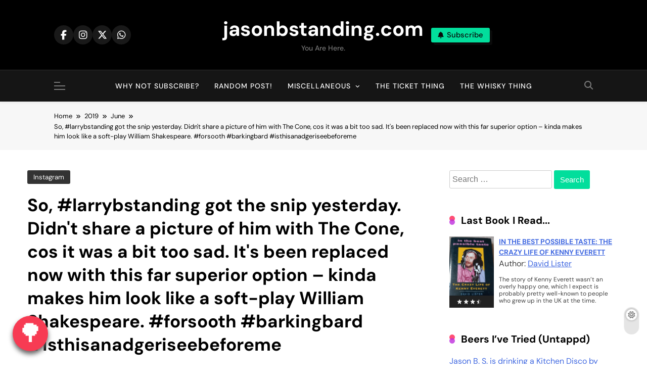

--- FILE ---
content_type: text/html; charset=UTF-8
request_url: https://www.jasonbstanding.com/2019/06/so-larrybstanding-got-the-snip-yesterday-didnt-share-a-picture-of-him-with-the-cone-cos-it-was-a-bit-too-sad-its-been-replaced-now-with-this-far-superior-option-kinda-makes-him-look/
body_size: 22899
content:
<!doctype html>
<html dir="ltr" lang="en-GB" prefix="og: https://ogp.me/ns#">
<head>
	<meta charset="UTF-8">
	<meta name="viewport" content="width=device-width, initial-scale=1">
	<link rel="profile" href="https://gmpg.org/xfn/11">
	<title>So, #larrybstanding got the snip yesterday. Didn't share a picture of him with The Cone, cos it was a bit too sad. It's been replaced now with this far superior option – kinda makes him look like a soft-play William Shakespeare. #forsooth #barkingbard #isthisanadgeriseebeforeme - jasonbstanding.com</title>
	<style>img:is([sizes="auto" i], [sizes^="auto," i]) { contain-intrinsic-size: 3000px 1500px }</style>
	
		<!-- All in One SEO 4.9.0 - aioseo.com -->
	<meta name="robots" content="max-image-preview:large" />
	<meta name="author" content="jasonbstanding"/>
	<link rel="canonical" href="https://www.jasonbstanding.com/2019/06/so-larrybstanding-got-the-snip-yesterday-didnt-share-a-picture-of-him-with-the-cone-cos-it-was-a-bit-too-sad-its-been-replaced-now-with-this-far-superior-option-kinda-makes-him-look/" />
	<meta name="generator" content="All in One SEO (AIOSEO) 4.9.0" />
		<meta property="og:locale" content="en_GB" />
		<meta property="og:site_name" content="jasonbstanding.com - You are here." />
		<meta property="og:type" content="article" />
		<meta property="og:title" content="So, #larrybstanding got the snip yesterday. Didn&#039;t share a picture of him with The Cone, cos it was a bit too sad. It&#039;s been replaced now with this far superior option – kinda makes him look like a soft-play William Shakespeare. #forsooth #barkingbard #isthisanadgeriseebeforeme - jasonbstanding.com" />
		<meta property="og:url" content="https://www.jasonbstanding.com/2019/06/so-larrybstanding-got-the-snip-yesterday-didnt-share-a-picture-of-him-with-the-cone-cos-it-was-a-bit-too-sad-its-been-replaced-now-with-this-far-superior-option-kinda-makes-him-look/" />
		<meta property="article:published_time" content="2019-06-19T19:42:18+00:00" />
		<meta property="article:modified_time" content="2019-06-26T11:48:08+00:00" />
		<meta name="twitter:card" content="summary_large_image" />
		<meta name="twitter:title" content="So, #larrybstanding got the snip yesterday. Didn&#039;t share a picture of him with The Cone, cos it was a bit too sad. It&#039;s been replaced now with this far superior option – kinda makes him look like a soft-play William Shakespeare. #forsooth #barkingbard #isthisanadgeriseebeforeme - jasonbstanding.com" />
		<script type="application/ld+json" class="aioseo-schema">
			{"@context":"https:\/\/schema.org","@graph":[{"@type":"BlogPosting","@id":"https:\/\/www.jasonbstanding.com\/2019\/06\/so-larrybstanding-got-the-snip-yesterday-didnt-share-a-picture-of-him-with-the-cone-cos-it-was-a-bit-too-sad-its-been-replaced-now-with-this-far-superior-option-kinda-makes-him-look\/#blogposting","name":"So, #larrybstanding got the snip yesterday. Didn't share a picture of him with The Cone, cos it was a bit too sad. It's been replaced now with this far superior option \u2013 kinda makes him look like a soft-play William Shakespeare. #forsooth #barkingbard #isthisanadgeriseebeforeme - jasonbstanding.com","headline":"So, #larrybstanding got the snip yesterday. Didn&#039;t share a picture of him with The Cone, cos it was a bit too sad. It&#039;s been replaced now with this far superior option &#8211; kinda makes him look like a soft-play William Shakespeare. #forsooth #barkingbard #isthisanadgeriseebeforeme","author":{"@id":"https:\/\/www.jasonbstanding.com\/author\/jasonbstanding\/#author"},"publisher":{"@id":"https:\/\/www.jasonbstanding.com\/#person"},"image":{"@type":"ImageObject","url":"https:\/\/i0.wp.com\/www.jasonbstanding.com\/blogparts\/2019\/06\/62466061_522545494947253_2754766588323243839_n.jpg?fit=640%2C800&ssl=1","width":640,"height":800},"datePublished":"2019-06-19T20:42:18+01:00","dateModified":"2019-06-26T12:48:08+01:00","inLanguage":"en-GB","mainEntityOfPage":{"@id":"https:\/\/www.jasonbstanding.com\/2019\/06\/so-larrybstanding-got-the-snip-yesterday-didnt-share-a-picture-of-him-with-the-cone-cos-it-was-a-bit-too-sad-its-been-replaced-now-with-this-far-superior-option-kinda-makes-him-look\/#webpage"},"isPartOf":{"@id":"https:\/\/www.jasonbstanding.com\/2019\/06\/so-larrybstanding-got-the-snip-yesterday-didnt-share-a-picture-of-him-with-the-cone-cos-it-was-a-bit-too-sad-its-been-replaced-now-with-this-far-superior-option-kinda-makes-him-look\/#webpage"},"articleSection":"instagram, Larry, Image"},{"@type":"BreadcrumbList","@id":"https:\/\/www.jasonbstanding.com\/2019\/06\/so-larrybstanding-got-the-snip-yesterday-didnt-share-a-picture-of-him-with-the-cone-cos-it-was-a-bit-too-sad-its-been-replaced-now-with-this-far-superior-option-kinda-makes-him-look\/#breadcrumblist","itemListElement":[{"@type":"ListItem","@id":"https:\/\/www.jasonbstanding.com#listItem","position":1,"name":"Home","item":"https:\/\/www.jasonbstanding.com","nextItem":{"@type":"ListItem","@id":"https:\/\/www.jasonbstanding.com\/category\/instagram\/#listItem","name":"instagram"}},{"@type":"ListItem","@id":"https:\/\/www.jasonbstanding.com\/category\/instagram\/#listItem","position":2,"name":"instagram","item":"https:\/\/www.jasonbstanding.com\/category\/instagram\/","nextItem":{"@type":"ListItem","@id":"https:\/\/www.jasonbstanding.com\/2019\/06\/so-larrybstanding-got-the-snip-yesterday-didnt-share-a-picture-of-him-with-the-cone-cos-it-was-a-bit-too-sad-its-been-replaced-now-with-this-far-superior-option-kinda-makes-him-look\/#listItem","name":"So, #larrybstanding got the snip yesterday. Didn&#039;t share a picture of him with The Cone, cos it was a bit too sad. It&#039;s been replaced now with this far superior option &#8211; kinda makes him look like a soft-play William Shakespeare. #forsooth #barkingbard #isthisanadgeriseebeforeme"},"previousItem":{"@type":"ListItem","@id":"https:\/\/www.jasonbstanding.com#listItem","name":"Home"}},{"@type":"ListItem","@id":"https:\/\/www.jasonbstanding.com\/2019\/06\/so-larrybstanding-got-the-snip-yesterday-didnt-share-a-picture-of-him-with-the-cone-cos-it-was-a-bit-too-sad-its-been-replaced-now-with-this-far-superior-option-kinda-makes-him-look\/#listItem","position":3,"name":"So, #larrybstanding got the snip yesterday. Didn&#039;t share a picture of him with The Cone, cos it was a bit too sad. It&#039;s been replaced now with this far superior option &#8211; kinda makes him look like a soft-play William Shakespeare. #forsooth #barkingbard #isthisanadgeriseebeforeme","previousItem":{"@type":"ListItem","@id":"https:\/\/www.jasonbstanding.com\/category\/instagram\/#listItem","name":"instagram"}}]},{"@type":"Person","@id":"https:\/\/www.jasonbstanding.com\/#person","name":"jasonbstanding","image":{"@type":"ImageObject","@id":"https:\/\/www.jasonbstanding.com\/2019\/06\/so-larrybstanding-got-the-snip-yesterday-didnt-share-a-picture-of-him-with-the-cone-cos-it-was-a-bit-too-sad-its-been-replaced-now-with-this-far-superior-option-kinda-makes-him-look\/#personImage","url":"https:\/\/secure.gravatar.com\/avatar\/19641ff74c70315ce0241c2cb20fd80fa25e2a8d60dfd6c94877d8d7e5b5a83e?s=96&d=mm&r=r","width":96,"height":96,"caption":"jasonbstanding"}},{"@type":"Person","@id":"https:\/\/www.jasonbstanding.com\/author\/jasonbstanding\/#author","url":"https:\/\/www.jasonbstanding.com\/author\/jasonbstanding\/","name":"jasonbstanding","image":{"@type":"ImageObject","@id":"https:\/\/www.jasonbstanding.com\/2019\/06\/so-larrybstanding-got-the-snip-yesterday-didnt-share-a-picture-of-him-with-the-cone-cos-it-was-a-bit-too-sad-its-been-replaced-now-with-this-far-superior-option-kinda-makes-him-look\/#authorImage","url":"https:\/\/secure.gravatar.com\/avatar\/19641ff74c70315ce0241c2cb20fd80fa25e2a8d60dfd6c94877d8d7e5b5a83e?s=96&d=mm&r=r","width":96,"height":96,"caption":"jasonbstanding"}},{"@type":"WebPage","@id":"https:\/\/www.jasonbstanding.com\/2019\/06\/so-larrybstanding-got-the-snip-yesterday-didnt-share-a-picture-of-him-with-the-cone-cos-it-was-a-bit-too-sad-its-been-replaced-now-with-this-far-superior-option-kinda-makes-him-look\/#webpage","url":"https:\/\/www.jasonbstanding.com\/2019\/06\/so-larrybstanding-got-the-snip-yesterday-didnt-share-a-picture-of-him-with-the-cone-cos-it-was-a-bit-too-sad-its-been-replaced-now-with-this-far-superior-option-kinda-makes-him-look\/","name":"So, #larrybstanding got the snip yesterday. Didn't share a picture of him with The Cone, cos it was a bit too sad. It's been replaced now with this far superior option \u2013 kinda makes him look like a soft-play William Shakespeare. #forsooth #barkingbard #isthisanadgeriseebeforeme - jasonbstanding.com","inLanguage":"en-GB","isPartOf":{"@id":"https:\/\/www.jasonbstanding.com\/#website"},"breadcrumb":{"@id":"https:\/\/www.jasonbstanding.com\/2019\/06\/so-larrybstanding-got-the-snip-yesterday-didnt-share-a-picture-of-him-with-the-cone-cos-it-was-a-bit-too-sad-its-been-replaced-now-with-this-far-superior-option-kinda-makes-him-look\/#breadcrumblist"},"author":{"@id":"https:\/\/www.jasonbstanding.com\/author\/jasonbstanding\/#author"},"creator":{"@id":"https:\/\/www.jasonbstanding.com\/author\/jasonbstanding\/#author"},"image":{"@type":"ImageObject","url":"https:\/\/i0.wp.com\/www.jasonbstanding.com\/blogparts\/2019\/06\/62466061_522545494947253_2754766588323243839_n.jpg?fit=640%2C800&ssl=1","@id":"https:\/\/www.jasonbstanding.com\/2019\/06\/so-larrybstanding-got-the-snip-yesterday-didnt-share-a-picture-of-him-with-the-cone-cos-it-was-a-bit-too-sad-its-been-replaced-now-with-this-far-superior-option-kinda-makes-him-look\/#mainImage","width":640,"height":800},"primaryImageOfPage":{"@id":"https:\/\/www.jasonbstanding.com\/2019\/06\/so-larrybstanding-got-the-snip-yesterday-didnt-share-a-picture-of-him-with-the-cone-cos-it-was-a-bit-too-sad-its-been-replaced-now-with-this-far-superior-option-kinda-makes-him-look\/#mainImage"},"datePublished":"2019-06-19T20:42:18+01:00","dateModified":"2019-06-26T12:48:08+01:00"},{"@type":"WebSite","@id":"https:\/\/www.jasonbstanding.com\/#website","url":"https:\/\/www.jasonbstanding.com\/","name":"jasonbstanding.com","description":"You are here.","inLanguage":"en-GB","publisher":{"@id":"https:\/\/www.jasonbstanding.com\/#person"}}]}
		</script>
		<!-- All in One SEO -->

<!-- Jetpack Site Verification Tags -->
<meta name="google-site-verification" content="cD0lmsvXeI1BAM93rXMh_dnN73-EveGgmW9ZItbmREo" />
<link rel='dns-prefetch' href='//secure.gravatar.com' />
<link rel='dns-prefetch' href='//stats.wp.com' />
<link rel='dns-prefetch' href='//use.fontawesome.com' />
<link rel='dns-prefetch' href='//v0.wordpress.com' />
<link rel='preconnect' href='//i0.wp.com' />
<link rel='preconnect' href='//c0.wp.com' />
<link rel="alternate" type="application/rss+xml" title="jasonbstanding.com &raquo; Feed" href="https://www.jasonbstanding.com/feed/" />
<link rel="alternate" type="application/rss+xml" title="jasonbstanding.com &raquo; Comments Feed" href="https://www.jasonbstanding.com/comments/feed/" />
<link rel="alternate" type="application/rss+xml" title="jasonbstanding.com &raquo; So, #larrybstanding got the snip yesterday. Didn&#039;t share a picture of him with The Cone, cos it was a bit too sad. It&#039;s been replaced now with this far superior option &#8211; kinda makes him look like a soft-play William Shakespeare. #forsooth #barkingbard #isthisanadgeriseebeforeme Comments Feed" href="https://www.jasonbstanding.com/2019/06/so-larrybstanding-got-the-snip-yesterday-didnt-share-a-picture-of-him-with-the-cone-cos-it-was-a-bit-too-sad-its-been-replaced-now-with-this-far-superior-option-kinda-makes-him-look/feed/" />
		<!-- This site uses the Google Analytics by MonsterInsights plugin v9.10.0 - Using Analytics tracking - https://www.monsterinsights.com/ -->
							<script src="//www.googletagmanager.com/gtag/js?id=G-7KV1ZJGKK1"  data-cfasync="false" data-wpfc-render="false" async></script>
			<script data-cfasync="false" data-wpfc-render="false">
				var mi_version = '9.10.0';
				var mi_track_user = true;
				var mi_no_track_reason = '';
								var MonsterInsightsDefaultLocations = {"page_location":"https:\/\/www.jasonbstanding.com\/2019\/06\/so-larrybstanding-got-the-snip-yesterday-didnt-share-a-picture-of-him-with-the-cone-cos-it-was-a-bit-too-sad-its-been-replaced-now-with-this-far-superior-option-kinda-makes-him-look\/"};
								if ( typeof MonsterInsightsPrivacyGuardFilter === 'function' ) {
					var MonsterInsightsLocations = (typeof MonsterInsightsExcludeQuery === 'object') ? MonsterInsightsPrivacyGuardFilter( MonsterInsightsExcludeQuery ) : MonsterInsightsPrivacyGuardFilter( MonsterInsightsDefaultLocations );
				} else {
					var MonsterInsightsLocations = (typeof MonsterInsightsExcludeQuery === 'object') ? MonsterInsightsExcludeQuery : MonsterInsightsDefaultLocations;
				}

								var disableStrs = [
										'ga-disable-G-7KV1ZJGKK1',
									];

				/* Function to detect opted out users */
				function __gtagTrackerIsOptedOut() {
					for (var index = 0; index < disableStrs.length; index++) {
						if (document.cookie.indexOf(disableStrs[index] + '=true') > -1) {
							return true;
						}
					}

					return false;
				}

				/* Disable tracking if the opt-out cookie exists. */
				if (__gtagTrackerIsOptedOut()) {
					for (var index = 0; index < disableStrs.length; index++) {
						window[disableStrs[index]] = true;
					}
				}

				/* Opt-out function */
				function __gtagTrackerOptout() {
					for (var index = 0; index < disableStrs.length; index++) {
						document.cookie = disableStrs[index] + '=true; expires=Thu, 31 Dec 2099 23:59:59 UTC; path=/';
						window[disableStrs[index]] = true;
					}
				}

				if ('undefined' === typeof gaOptout) {
					function gaOptout() {
						__gtagTrackerOptout();
					}
				}
								window.dataLayer = window.dataLayer || [];

				window.MonsterInsightsDualTracker = {
					helpers: {},
					trackers: {},
				};
				if (mi_track_user) {
					function __gtagDataLayer() {
						dataLayer.push(arguments);
					}

					function __gtagTracker(type, name, parameters) {
						if (!parameters) {
							parameters = {};
						}

						if (parameters.send_to) {
							__gtagDataLayer.apply(null, arguments);
							return;
						}

						if (type === 'event') {
														parameters.send_to = monsterinsights_frontend.v4_id;
							var hookName = name;
							if (typeof parameters['event_category'] !== 'undefined') {
								hookName = parameters['event_category'] + ':' + name;
							}

							if (typeof MonsterInsightsDualTracker.trackers[hookName] !== 'undefined') {
								MonsterInsightsDualTracker.trackers[hookName](parameters);
							} else {
								__gtagDataLayer('event', name, parameters);
							}
							
						} else {
							__gtagDataLayer.apply(null, arguments);
						}
					}

					__gtagTracker('js', new Date());
					__gtagTracker('set', {
						'developer_id.dZGIzZG': true,
											});
					if ( MonsterInsightsLocations.page_location ) {
						__gtagTracker('set', MonsterInsightsLocations);
					}
										__gtagTracker('config', 'G-7KV1ZJGKK1', {"forceSSL":"true"} );
										window.gtag = __gtagTracker;										(function () {
						/* https://developers.google.com/analytics/devguides/collection/analyticsjs/ */
						/* ga and __gaTracker compatibility shim. */
						var noopfn = function () {
							return null;
						};
						var newtracker = function () {
							return new Tracker();
						};
						var Tracker = function () {
							return null;
						};
						var p = Tracker.prototype;
						p.get = noopfn;
						p.set = noopfn;
						p.send = function () {
							var args = Array.prototype.slice.call(arguments);
							args.unshift('send');
							__gaTracker.apply(null, args);
						};
						var __gaTracker = function () {
							var len = arguments.length;
							if (len === 0) {
								return;
							}
							var f = arguments[len - 1];
							if (typeof f !== 'object' || f === null || typeof f.hitCallback !== 'function') {
								if ('send' === arguments[0]) {
									var hitConverted, hitObject = false, action;
									if ('event' === arguments[1]) {
										if ('undefined' !== typeof arguments[3]) {
											hitObject = {
												'eventAction': arguments[3],
												'eventCategory': arguments[2],
												'eventLabel': arguments[4],
												'value': arguments[5] ? arguments[5] : 1,
											}
										}
									}
									if ('pageview' === arguments[1]) {
										if ('undefined' !== typeof arguments[2]) {
											hitObject = {
												'eventAction': 'page_view',
												'page_path': arguments[2],
											}
										}
									}
									if (typeof arguments[2] === 'object') {
										hitObject = arguments[2];
									}
									if (typeof arguments[5] === 'object') {
										Object.assign(hitObject, arguments[5]);
									}
									if ('undefined' !== typeof arguments[1].hitType) {
										hitObject = arguments[1];
										if ('pageview' === hitObject.hitType) {
											hitObject.eventAction = 'page_view';
										}
									}
									if (hitObject) {
										action = 'timing' === arguments[1].hitType ? 'timing_complete' : hitObject.eventAction;
										hitConverted = mapArgs(hitObject);
										__gtagTracker('event', action, hitConverted);
									}
								}
								return;
							}

							function mapArgs(args) {
								var arg, hit = {};
								var gaMap = {
									'eventCategory': 'event_category',
									'eventAction': 'event_action',
									'eventLabel': 'event_label',
									'eventValue': 'event_value',
									'nonInteraction': 'non_interaction',
									'timingCategory': 'event_category',
									'timingVar': 'name',
									'timingValue': 'value',
									'timingLabel': 'event_label',
									'page': 'page_path',
									'location': 'page_location',
									'title': 'page_title',
									'referrer' : 'page_referrer',
								};
								for (arg in args) {
																		if (!(!args.hasOwnProperty(arg) || !gaMap.hasOwnProperty(arg))) {
										hit[gaMap[arg]] = args[arg];
									} else {
										hit[arg] = args[arg];
									}
								}
								return hit;
							}

							try {
								f.hitCallback();
							} catch (ex) {
							}
						};
						__gaTracker.create = newtracker;
						__gaTracker.getByName = newtracker;
						__gaTracker.getAll = function () {
							return [];
						};
						__gaTracker.remove = noopfn;
						__gaTracker.loaded = true;
						window['__gaTracker'] = __gaTracker;
					})();
									} else {
										console.log("");
					(function () {
						function __gtagTracker() {
							return null;
						}

						window['__gtagTracker'] = __gtagTracker;
						window['gtag'] = __gtagTracker;
					})();
									}
			</script>
							<!-- / Google Analytics by MonsterInsights -->
		<script>
window._wpemojiSettings = {"baseUrl":"https:\/\/s.w.org\/images\/core\/emoji\/16.0.1\/72x72\/","ext":".png","svgUrl":"https:\/\/s.w.org\/images\/core\/emoji\/16.0.1\/svg\/","svgExt":".svg","source":{"concatemoji":"https:\/\/www.jasonbstanding.com\/wp-includes\/js\/wp-emoji-release.min.js?ver=6.8.3"}};
/*! This file is auto-generated */
!function(s,n){var o,i,e;function c(e){try{var t={supportTests:e,timestamp:(new Date).valueOf()};sessionStorage.setItem(o,JSON.stringify(t))}catch(e){}}function p(e,t,n){e.clearRect(0,0,e.canvas.width,e.canvas.height),e.fillText(t,0,0);var t=new Uint32Array(e.getImageData(0,0,e.canvas.width,e.canvas.height).data),a=(e.clearRect(0,0,e.canvas.width,e.canvas.height),e.fillText(n,0,0),new Uint32Array(e.getImageData(0,0,e.canvas.width,e.canvas.height).data));return t.every(function(e,t){return e===a[t]})}function u(e,t){e.clearRect(0,0,e.canvas.width,e.canvas.height),e.fillText(t,0,0);for(var n=e.getImageData(16,16,1,1),a=0;a<n.data.length;a++)if(0!==n.data[a])return!1;return!0}function f(e,t,n,a){switch(t){case"flag":return n(e,"\ud83c\udff3\ufe0f\u200d\u26a7\ufe0f","\ud83c\udff3\ufe0f\u200b\u26a7\ufe0f")?!1:!n(e,"\ud83c\udde8\ud83c\uddf6","\ud83c\udde8\u200b\ud83c\uddf6")&&!n(e,"\ud83c\udff4\udb40\udc67\udb40\udc62\udb40\udc65\udb40\udc6e\udb40\udc67\udb40\udc7f","\ud83c\udff4\u200b\udb40\udc67\u200b\udb40\udc62\u200b\udb40\udc65\u200b\udb40\udc6e\u200b\udb40\udc67\u200b\udb40\udc7f");case"emoji":return!a(e,"\ud83e\udedf")}return!1}function g(e,t,n,a){var r="undefined"!=typeof WorkerGlobalScope&&self instanceof WorkerGlobalScope?new OffscreenCanvas(300,150):s.createElement("canvas"),o=r.getContext("2d",{willReadFrequently:!0}),i=(o.textBaseline="top",o.font="600 32px Arial",{});return e.forEach(function(e){i[e]=t(o,e,n,a)}),i}function t(e){var t=s.createElement("script");t.src=e,t.defer=!0,s.head.appendChild(t)}"undefined"!=typeof Promise&&(o="wpEmojiSettingsSupports",i=["flag","emoji"],n.supports={everything:!0,everythingExceptFlag:!0},e=new Promise(function(e){s.addEventListener("DOMContentLoaded",e,{once:!0})}),new Promise(function(t){var n=function(){try{var e=JSON.parse(sessionStorage.getItem(o));if("object"==typeof e&&"number"==typeof e.timestamp&&(new Date).valueOf()<e.timestamp+604800&&"object"==typeof e.supportTests)return e.supportTests}catch(e){}return null}();if(!n){if("undefined"!=typeof Worker&&"undefined"!=typeof OffscreenCanvas&&"undefined"!=typeof URL&&URL.createObjectURL&&"undefined"!=typeof Blob)try{var e="postMessage("+g.toString()+"("+[JSON.stringify(i),f.toString(),p.toString(),u.toString()].join(",")+"));",a=new Blob([e],{type:"text/javascript"}),r=new Worker(URL.createObjectURL(a),{name:"wpTestEmojiSupports"});return void(r.onmessage=function(e){c(n=e.data),r.terminate(),t(n)})}catch(e){}c(n=g(i,f,p,u))}t(n)}).then(function(e){for(var t in e)n.supports[t]=e[t],n.supports.everything=n.supports.everything&&n.supports[t],"flag"!==t&&(n.supports.everythingExceptFlag=n.supports.everythingExceptFlag&&n.supports[t]);n.supports.everythingExceptFlag=n.supports.everythingExceptFlag&&!n.supports.flag,n.DOMReady=!1,n.readyCallback=function(){n.DOMReady=!0}}).then(function(){return e}).then(function(){var e;n.supports.everything||(n.readyCallback(),(e=n.source||{}).concatemoji?t(e.concatemoji):e.wpemoji&&e.twemoji&&(t(e.twemoji),t(e.wpemoji)))}))}((window,document),window._wpemojiSettings);
</script>
<link rel='stylesheet' id='mci-footnotes-jquery-tooltips-pagelayout-none-css' href='https://www.jasonbstanding.com/wp-content/plugins/footnotes/css/footnotes-jqttbrpl0.min.css?ver=2.7.3' type='text/css' media='all' />
<style id='wp-emoji-styles-inline-css' type='text/css'>

	img.wp-smiley, img.emoji {
		display: inline !important;
		border: none !important;
		box-shadow: none !important;
		height: 1em !important;
		width: 1em !important;
		margin: 0 0.07em !important;
		vertical-align: -0.1em !important;
		background: none !important;
		padding: 0 !important;
	}
</style>
<link rel='stylesheet' id='wp-block-library-css' href='https://c0.wp.com/c/6.8.3/wp-includes/css/dist/block-library/style.min.css' type='text/css' media='all' />
<style id='classic-theme-styles-inline-css' type='text/css'>
/*! This file is auto-generated */
.wp-block-button__link{color:#fff;background-color:#32373c;border-radius:9999px;box-shadow:none;text-decoration:none;padding:calc(.667em + 2px) calc(1.333em + 2px);font-size:1.125em}.wp-block-file__button{background:#32373c;color:#fff;text-decoration:none}
</style>
<link rel='stylesheet' id='aioseo/css/src/vue/standalone/blocks/table-of-contents/global.scss-css' href='https://www.jasonbstanding.com/wp-content/plugins/all-in-one-seo-pack/dist/Lite/assets/css/table-of-contents/global.e90f6d47.css?ver=4.9.0' type='text/css' media='all' />
<link rel='stylesheet' id='mediaelement-css' href='https://c0.wp.com/c/6.8.3/wp-includes/js/mediaelement/mediaelementplayer-legacy.min.css' type='text/css' media='all' />
<link rel='stylesheet' id='wp-mediaelement-css' href='https://c0.wp.com/c/6.8.3/wp-includes/js/mediaelement/wp-mediaelement.min.css' type='text/css' media='all' />
<style id='jetpack-sharing-buttons-style-inline-css' type='text/css'>
.jetpack-sharing-buttons__services-list{display:flex;flex-direction:row;flex-wrap:wrap;gap:0;list-style-type:none;margin:5px;padding:0}.jetpack-sharing-buttons__services-list.has-small-icon-size{font-size:12px}.jetpack-sharing-buttons__services-list.has-normal-icon-size{font-size:16px}.jetpack-sharing-buttons__services-list.has-large-icon-size{font-size:24px}.jetpack-sharing-buttons__services-list.has-huge-icon-size{font-size:36px}@media print{.jetpack-sharing-buttons__services-list{display:none!important}}.editor-styles-wrapper .wp-block-jetpack-sharing-buttons{gap:0;padding-inline-start:0}ul.jetpack-sharing-buttons__services-list.has-background{padding:1.25em 2.375em}
</style>
<style id='global-styles-inline-css' type='text/css'>
:root{--wp--preset--aspect-ratio--square: 1;--wp--preset--aspect-ratio--4-3: 4/3;--wp--preset--aspect-ratio--3-4: 3/4;--wp--preset--aspect-ratio--3-2: 3/2;--wp--preset--aspect-ratio--2-3: 2/3;--wp--preset--aspect-ratio--16-9: 16/9;--wp--preset--aspect-ratio--9-16: 9/16;--wp--preset--color--black: #000000;--wp--preset--color--cyan-bluish-gray: #abb8c3;--wp--preset--color--white: #ffffff;--wp--preset--color--pale-pink: #f78da7;--wp--preset--color--vivid-red: #cf2e2e;--wp--preset--color--luminous-vivid-orange: #ff6900;--wp--preset--color--luminous-vivid-amber: #fcb900;--wp--preset--color--light-green-cyan: #7bdcb5;--wp--preset--color--vivid-green-cyan: #00d084;--wp--preset--color--pale-cyan-blue: #8ed1fc;--wp--preset--color--vivid-cyan-blue: #0693e3;--wp--preset--color--vivid-purple: #9b51e0;--wp--preset--gradient--vivid-cyan-blue-to-vivid-purple: linear-gradient(135deg,rgba(6,147,227,1) 0%,rgb(155,81,224) 100%);--wp--preset--gradient--light-green-cyan-to-vivid-green-cyan: linear-gradient(135deg,rgb(122,220,180) 0%,rgb(0,208,130) 100%);--wp--preset--gradient--luminous-vivid-amber-to-luminous-vivid-orange: linear-gradient(135deg,rgba(252,185,0,1) 0%,rgba(255,105,0,1) 100%);--wp--preset--gradient--luminous-vivid-orange-to-vivid-red: linear-gradient(135deg,rgba(255,105,0,1) 0%,rgb(207,46,46) 100%);--wp--preset--gradient--very-light-gray-to-cyan-bluish-gray: linear-gradient(135deg,rgb(238,238,238) 0%,rgb(169,184,195) 100%);--wp--preset--gradient--cool-to-warm-spectrum: linear-gradient(135deg,rgb(74,234,220) 0%,rgb(151,120,209) 20%,rgb(207,42,186) 40%,rgb(238,44,130) 60%,rgb(251,105,98) 80%,rgb(254,248,76) 100%);--wp--preset--gradient--blush-light-purple: linear-gradient(135deg,rgb(255,206,236) 0%,rgb(152,150,240) 100%);--wp--preset--gradient--blush-bordeaux: linear-gradient(135deg,rgb(254,205,165) 0%,rgb(254,45,45) 50%,rgb(107,0,62) 100%);--wp--preset--gradient--luminous-dusk: linear-gradient(135deg,rgb(255,203,112) 0%,rgb(199,81,192) 50%,rgb(65,88,208) 100%);--wp--preset--gradient--pale-ocean: linear-gradient(135deg,rgb(255,245,203) 0%,rgb(182,227,212) 50%,rgb(51,167,181) 100%);--wp--preset--gradient--electric-grass: linear-gradient(135deg,rgb(202,248,128) 0%,rgb(113,206,126) 100%);--wp--preset--gradient--midnight: linear-gradient(135deg,rgb(2,3,129) 0%,rgb(40,116,252) 100%);--wp--preset--font-size--small: 13px;--wp--preset--font-size--medium: 20px;--wp--preset--font-size--large: 36px;--wp--preset--font-size--x-large: 42px;--wp--preset--spacing--20: 0.44rem;--wp--preset--spacing--30: 0.67rem;--wp--preset--spacing--40: 1rem;--wp--preset--spacing--50: 1.5rem;--wp--preset--spacing--60: 2.25rem;--wp--preset--spacing--70: 3.38rem;--wp--preset--spacing--80: 5.06rem;--wp--preset--shadow--natural: 6px 6px 9px rgba(0, 0, 0, 0.2);--wp--preset--shadow--deep: 12px 12px 50px rgba(0, 0, 0, 0.4);--wp--preset--shadow--sharp: 6px 6px 0px rgba(0, 0, 0, 0.2);--wp--preset--shadow--outlined: 6px 6px 0px -3px rgba(255, 255, 255, 1), 6px 6px rgba(0, 0, 0, 1);--wp--preset--shadow--crisp: 6px 6px 0px rgba(0, 0, 0, 1);}:where(.is-layout-flex){gap: 0.5em;}:where(.is-layout-grid){gap: 0.5em;}body .is-layout-flex{display: flex;}.is-layout-flex{flex-wrap: wrap;align-items: center;}.is-layout-flex > :is(*, div){margin: 0;}body .is-layout-grid{display: grid;}.is-layout-grid > :is(*, div){margin: 0;}:where(.wp-block-columns.is-layout-flex){gap: 2em;}:where(.wp-block-columns.is-layout-grid){gap: 2em;}:where(.wp-block-post-template.is-layout-flex){gap: 1.25em;}:where(.wp-block-post-template.is-layout-grid){gap: 1.25em;}.has-black-color{color: var(--wp--preset--color--black) !important;}.has-cyan-bluish-gray-color{color: var(--wp--preset--color--cyan-bluish-gray) !important;}.has-white-color{color: var(--wp--preset--color--white) !important;}.has-pale-pink-color{color: var(--wp--preset--color--pale-pink) !important;}.has-vivid-red-color{color: var(--wp--preset--color--vivid-red) !important;}.has-luminous-vivid-orange-color{color: var(--wp--preset--color--luminous-vivid-orange) !important;}.has-luminous-vivid-amber-color{color: var(--wp--preset--color--luminous-vivid-amber) !important;}.has-light-green-cyan-color{color: var(--wp--preset--color--light-green-cyan) !important;}.has-vivid-green-cyan-color{color: var(--wp--preset--color--vivid-green-cyan) !important;}.has-pale-cyan-blue-color{color: var(--wp--preset--color--pale-cyan-blue) !important;}.has-vivid-cyan-blue-color{color: var(--wp--preset--color--vivid-cyan-blue) !important;}.has-vivid-purple-color{color: var(--wp--preset--color--vivid-purple) !important;}.has-black-background-color{background-color: var(--wp--preset--color--black) !important;}.has-cyan-bluish-gray-background-color{background-color: var(--wp--preset--color--cyan-bluish-gray) !important;}.has-white-background-color{background-color: var(--wp--preset--color--white) !important;}.has-pale-pink-background-color{background-color: var(--wp--preset--color--pale-pink) !important;}.has-vivid-red-background-color{background-color: var(--wp--preset--color--vivid-red) !important;}.has-luminous-vivid-orange-background-color{background-color: var(--wp--preset--color--luminous-vivid-orange) !important;}.has-luminous-vivid-amber-background-color{background-color: var(--wp--preset--color--luminous-vivid-amber) !important;}.has-light-green-cyan-background-color{background-color: var(--wp--preset--color--light-green-cyan) !important;}.has-vivid-green-cyan-background-color{background-color: var(--wp--preset--color--vivid-green-cyan) !important;}.has-pale-cyan-blue-background-color{background-color: var(--wp--preset--color--pale-cyan-blue) !important;}.has-vivid-cyan-blue-background-color{background-color: var(--wp--preset--color--vivid-cyan-blue) !important;}.has-vivid-purple-background-color{background-color: var(--wp--preset--color--vivid-purple) !important;}.has-black-border-color{border-color: var(--wp--preset--color--black) !important;}.has-cyan-bluish-gray-border-color{border-color: var(--wp--preset--color--cyan-bluish-gray) !important;}.has-white-border-color{border-color: var(--wp--preset--color--white) !important;}.has-pale-pink-border-color{border-color: var(--wp--preset--color--pale-pink) !important;}.has-vivid-red-border-color{border-color: var(--wp--preset--color--vivid-red) !important;}.has-luminous-vivid-orange-border-color{border-color: var(--wp--preset--color--luminous-vivid-orange) !important;}.has-luminous-vivid-amber-border-color{border-color: var(--wp--preset--color--luminous-vivid-amber) !important;}.has-light-green-cyan-border-color{border-color: var(--wp--preset--color--light-green-cyan) !important;}.has-vivid-green-cyan-border-color{border-color: var(--wp--preset--color--vivid-green-cyan) !important;}.has-pale-cyan-blue-border-color{border-color: var(--wp--preset--color--pale-cyan-blue) !important;}.has-vivid-cyan-blue-border-color{border-color: var(--wp--preset--color--vivid-cyan-blue) !important;}.has-vivid-purple-border-color{border-color: var(--wp--preset--color--vivid-purple) !important;}.has-vivid-cyan-blue-to-vivid-purple-gradient-background{background: var(--wp--preset--gradient--vivid-cyan-blue-to-vivid-purple) !important;}.has-light-green-cyan-to-vivid-green-cyan-gradient-background{background: var(--wp--preset--gradient--light-green-cyan-to-vivid-green-cyan) !important;}.has-luminous-vivid-amber-to-luminous-vivid-orange-gradient-background{background: var(--wp--preset--gradient--luminous-vivid-amber-to-luminous-vivid-orange) !important;}.has-luminous-vivid-orange-to-vivid-red-gradient-background{background: var(--wp--preset--gradient--luminous-vivid-orange-to-vivid-red) !important;}.has-very-light-gray-to-cyan-bluish-gray-gradient-background{background: var(--wp--preset--gradient--very-light-gray-to-cyan-bluish-gray) !important;}.has-cool-to-warm-spectrum-gradient-background{background: var(--wp--preset--gradient--cool-to-warm-spectrum) !important;}.has-blush-light-purple-gradient-background{background: var(--wp--preset--gradient--blush-light-purple) !important;}.has-blush-bordeaux-gradient-background{background: var(--wp--preset--gradient--blush-bordeaux) !important;}.has-luminous-dusk-gradient-background{background: var(--wp--preset--gradient--luminous-dusk) !important;}.has-pale-ocean-gradient-background{background: var(--wp--preset--gradient--pale-ocean) !important;}.has-electric-grass-gradient-background{background: var(--wp--preset--gradient--electric-grass) !important;}.has-midnight-gradient-background{background: var(--wp--preset--gradient--midnight) !important;}.has-small-font-size{font-size: var(--wp--preset--font-size--small) !important;}.has-medium-font-size{font-size: var(--wp--preset--font-size--medium) !important;}.has-large-font-size{font-size: var(--wp--preset--font-size--large) !important;}.has-x-large-font-size{font-size: var(--wp--preset--font-size--x-large) !important;}
:where(.wp-block-post-template.is-layout-flex){gap: 1.25em;}:where(.wp-block-post-template.is-layout-grid){gap: 1.25em;}
:where(.wp-block-columns.is-layout-flex){gap: 2em;}:where(.wp-block-columns.is-layout-grid){gap: 2em;}
:root :where(.wp-block-pullquote){font-size: 1.5em;line-height: 1.6;}
</style>
<link rel='stylesheet' id='buy-me-a-tree-css' href='https://www.jasonbstanding.com/wp-content/plugins/buy-me-a-tree//assets/css/buy-me-a-tree.css?ver=6.8.3' type='text/css' media='all' />
<link rel='stylesheet' id='font-awesome-free-css' href='//use.fontawesome.com/releases/v5.5.0/css/all.css?ver=6.8.3' type='text/css' media='all' />
<link rel='stylesheet' id='post-timeline-blocks-style-css' href='https://www.jasonbstanding.com/wp-content/plugins/post-timeline/admin/blocks/assets/blocks-style.css?ver=6.2.16' type='text/css' media='all' />
<link rel='stylesheet' id='post-timeline-bootstrap-css' href='https://www.jasonbstanding.com/wp-content/plugins/post-timeline/public/css/bootstrap.min.css?ver=6.2.16' type='text/css' media='all' />
<link rel='stylesheet' id='rcno-default-style-css' href='https://www.jasonbstanding.com/wp-content/plugins/recencio-book-reviews/public/templates/rcno_default/default-style.css?ver=1.0.0' type='text/css' media='all' />
<link rel='stylesheet' id='recencio-book-reviews-css' href='https://www.jasonbstanding.com/wp-content/plugins/recencio-book-reviews/public/css/rcno-reviews-public.css?ver=1.66.0' type='text/css' media='all' />
<style id='recencio-book-reviews-inline-css' type='text/css'>

				.rcno-admin-rating span {
				    color: #ededed
				}
			
</style>
<link rel='stylesheet' id='super-rss-reader-css' href='https://www.jasonbstanding.com/wp-content/plugins/super-rss-reader/public/css/style.min.css?ver=5.3' type='text/css' media='all' />
<link rel='stylesheet' id='datatables-style-css' href='https://www.jasonbstanding.com/wp-content/plugins/table-block-enhancer-main/assets/css/dataTables.min.css?ver=1.0.0' type='text/css' media='all' />
<link rel='stylesheet' id='pubnews-style-css' href='https://www.jasonbstanding.com/wp-content/themes/pubnews/style.css?ver=6.8.3' type='text/css' media='all' />
<style id='pubnews-style-inline-css' type='text/css'>
body.pubnews_font_typography{ --pubnews-global-preset-color-1: #64748b;}
 body.pubnews_font_typography{ --pubnews-global-preset-color-2: #27272a;}
 body.pubnews_font_typography{ --pubnews-global-preset-color-3: #ef4444;}
 body.pubnews_font_typography{ --pubnews-global-preset-color-4: #eab308;}
 body.pubnews_font_typography{ --pubnews-global-preset-color-5: #84cc16;}
 body.pubnews_font_typography{ --pubnews-global-preset-color-6: #22c55e;}
 body.pubnews_font_typography{ --pubnews-global-preset-color-7: #06b6d4;}
 body.pubnews_font_typography{ --pubnews-global-preset-color-8: #0284c7;}
 body.pubnews_font_typography{ --pubnews-global-preset-color-9: #6366f1;}
 body.pubnews_font_typography{ --pubnews-global-preset-color-10: #84cc16;}
 body.pubnews_font_typography{ --pubnews-global-preset-color-11: #a855f7;}
 body.pubnews_font_typography{ --pubnews-global-preset-color-12: #f43f5e;}
 body.pubnews_font_typography{ --pubnews-global-preset-gradient-color-1: linear-gradient( 135deg, #485563 10%, #29323c 100%);}
 body.pubnews_font_typography{ --pubnews-global-preset-gradient-color-2: linear-gradient( 135deg, #FF512F 10%, #F09819 100%);}
 body.pubnews_font_typography{ --pubnews-global-preset-gradient-color-3: linear-gradient( 135deg, #00416A 10%, #E4E5E6 100%);}
 body.pubnews_font_typography{ --pubnews-global-preset-gradient-color-4: linear-gradient( 135deg, #CE9FFC 10%, #7367F0 100%);}
 body.pubnews_font_typography{ --pubnews-global-preset-gradient-color-5: linear-gradient( 135deg, #90F7EC 10%, #32CCBC 100%);}
 body.pubnews_font_typography{ --pubnews-global-preset-gradient-color-6: linear-gradient( 135deg, #81FBB8 10%, #28C76F 100%);}
 body.pubnews_font_typography{ --pubnews-global-preset-gradient-color-7: linear-gradient( 135deg, #EB3349 10%, #F45C43 100%);}
 body.pubnews_font_typography{ --pubnews-global-preset-gradient-color-8: linear-gradient( 135deg, #FFF720 10%, #3CD500 100%);}
 body.pubnews_font_typography{ --pubnews-global-preset-gradient-color-9: linear-gradient( 135deg, #FF96F9 10%, #C32BAC 100%);}
 body.pubnews_font_typography{ --pubnews-global-preset-gradient-color-10: linear-gradient( 135deg, #69FF97 10%, #00E4FF 100%);}
 body.pubnews_font_typography{ --pubnews-global-preset-gradient-color-11: linear-gradient( 135deg, #3C8CE7 10%, #00EAFF 100%);}
 body.pubnews_font_typography{ --pubnews-global-preset-gradient-color-12: linear-gradient( 135deg, #FF7AF5 10%, #513162 100%);}
.pubnews_font_typography { --header-padding: 30px;}
 .pubnews_font_typography { --header-padding-tablet: 20px;}
 .pubnews_font_typography { --header-padding-smartphone: 20px;}
.pubnews_font_typography { --archive-padding-top: 25px;}
 .pubnews_font_typography { --archive-padding-top-tablet: 25px;}
 .pubnews_font_typography { --archive-padding-top-smartphone: 25px;}
.pubnews_font_typography { --archive-padding-bottom: 25px;}
 .pubnews_font_typography { --archive-padding-bottom-tablet: 25px;}
 .pubnews_font_typography { --archive-padding-bottom-smartphone: 25px;}
.pubnews_main_body #full-width-section{ background: }
.pubnews_main_body #leftc-rights-section{ background: }
.pubnews_main_body #lefts-rightc-section{ background: }
.pubnews_main_body #bottom-full-width-section{ background: }
.pubnews_main_body .two-column-section{ background: }
.pubnews_main_body .site-header.layout--default .top-header{ background: #151515}
.pubnews_main_body .site-header.layout--default .menu-section, .search-popup--style-three .site-header.layout--one .search-form-wrap{ background: #151515}
.pubnews_main_body .main-navigation ul.menu ul, .pubnews_main_body .main-navigation ul.nav-menu ul{ background: #070707}
.pubnews_font_typography { --site-title-family : DM Sans; }
.pubnews_font_typography { --site-title-weight : 700; }
.pubnews_font_typography { --site-title-texttransform : unset; }
.pubnews_font_typography { --site-title-textdecoration : none; }
.pubnews_font_typography { --site-title-size : 40px; }
.pubnews_font_typography { --site-title-size-tab : 40px; }
.pubnews_font_typography { --site-title-size-mobile : 40px; }
.pubnews_font_typography { --site-title-lineheight : 45px; }
.pubnews_font_typography { --site-title-lineheight-tab : 42px; }
.pubnews_font_typography { --site-title-lineheight-mobile : 40px; }
.pubnews_font_typography { --site-title-letterspacing : 0px; }
.pubnews_font_typography { --site-title-letterspacing-tab : 0px; }
.pubnews_font_typography { --site-title-letterspacing-mobile : 0px; }
.pubnews_font_typography { --site-tagline-family : DM Sans; }
.pubnews_font_typography { --site-tagline-weight : 500; }
.pubnews_font_typography { --site-tagline-texttransform : capitalize; }
.pubnews_font_typography { --site-tagline-textdecoration : none; }
.pubnews_font_typography { --site-tagline-size : 14px; }
.pubnews_font_typography { --site-tagline-size-tab : 14px; }
.pubnews_font_typography { --site-tagline-size-mobile : 14px; }
.pubnews_font_typography { --site-tagline-lineheight : 15px; }
.pubnews_font_typography { --site-tagline-lineheight-tab : 15px; }
.pubnews_font_typography { --site-tagline-lineheight-mobile : 15px; }
.pubnews_font_typography { --site-tagline-letterspacing : 0px; }
.pubnews_font_typography { --site-tagline-letterspacing-tab : 0px; }
.pubnews_font_typography { --site-tagline-letterspacing-mobile : 0px; }
.pubnews_font_typography { --block-title-family : DM Sans; }
.pubnews_font_typography { --block-title-weight : 700; }
.pubnews_font_typography { --block-title-texttransform : capitalize; }
.pubnews_font_typography { --block-title-textdecoration : none; }
.pubnews_font_typography { --block-title-size : 20px; }
.pubnews_font_typography { --block-title-size-tab : 30px; }
.pubnews_font_typography { --block-title-size-mobile : 30px; }
.pubnews_font_typography { --block-title-lineheight : 23px; }
.pubnews_font_typography { --block-title-lineheight-tab : 23px; }
.pubnews_font_typography { --block-title-lineheight-mobile : 23px; }
.pubnews_font_typography { --block-title-letterspacing : 0px; }
.pubnews_font_typography { --block-title-letterspacing-tab : 0px; }
.pubnews_font_typography { --block-title-letterspacing-mobile : 0px; }
.pubnews_font_typography { --post-title-family : DM Sans; }
.pubnews_font_typography { --post-title-weight : 700; }
.pubnews_font_typography { --post-title-texttransform : unset; }
.pubnews_font_typography { --post-title-textdecoration : none; }
.pubnews_font_typography { --post-title-size : 22px; }
.pubnews_font_typography { --post-title-size-tab : 18px; }
.pubnews_font_typography { --post-title-size-mobile : 15px; }
.pubnews_font_typography { --post-title-lineheight : 24px; }
.pubnews_font_typography { --post-title-lineheight-tab : 30px; }
.pubnews_font_typography { --post-title-lineheight-mobile : 26px; }
.pubnews_font_typography { --post-title-letterspacing : 0px; }
.pubnews_font_typography { --post-title-letterspacing-tab : 0px; }
.pubnews_font_typography { --post-title-letterspacing-mobile : 0px; }
.pubnews_font_typography { --meta-family : DM Sans; }
.pubnews_font_typography { --meta-weight : 400; }
.pubnews_font_typography { --meta-texttransform : capitalize; }
.pubnews_font_typography { --meta-textdecoration : none; }
.pubnews_font_typography { --meta-size : 12px; }
.pubnews_font_typography { --meta-size-tab : 12px; }
.pubnews_font_typography { --meta-size-mobile : 12px; }
.pubnews_font_typography { --meta-lineheight : 16px; }
.pubnews_font_typography { --meta-lineheight-tab : 16px; }
.pubnews_font_typography { --meta-lineheight-mobile : 16px; }
.pubnews_font_typography { --meta-letterspacing : 0px; }
.pubnews_font_typography { --meta-letterspacing-tab : 0px; }
.pubnews_font_typography { --meta-letterspacing-mobile : 0px; }
.pubnews_font_typography { --content-family : DM Sans; }
.pubnews_font_typography { --content-weight : 400; }
.pubnews_font_typography { --content-texttransform : unset; }
.pubnews_font_typography { --content-textdecoration : none; }
.pubnews_font_typography { --content-size : 15px; }
.pubnews_font_typography { --content-size-tab : 15px; }
.pubnews_font_typography { --content-size-mobile : 15px; }
.pubnews_font_typography { --content-lineheight : 24px; }
.pubnews_font_typography { --content-lineheight-tab : 24px; }
.pubnews_font_typography { --content-lineheight-mobile : 24px; }
.pubnews_font_typography { --content-letterspacing : 0px; }
.pubnews_font_typography { --content-letterspacing-tab : 0px; }
.pubnews_font_typography { --content-letterspacing-mobile : 0px; }
.pubnews_font_typography { --menu-family : DM Sans; }
.pubnews_font_typography { --menu-weight : 500; }
.pubnews_font_typography { --menu-texttransform : uppercase; }
.pubnews_font_typography { --menu-textdecoration : none; }
.pubnews_font_typography { --menu-size : 14px; }
.pubnews_font_typography { --menu-size-tab : 14px; }
.pubnews_font_typography { --menu-size-mobile : 14px; }
.pubnews_font_typography { --menu-lineheight : 36px; }
.pubnews_font_typography { --menu-lineheight-tab : 36px; }
.pubnews_font_typography { --menu-lineheight-mobile : 36px; }
.pubnews_font_typography { --menu-letterspacing : 1px; }
.pubnews_font_typography { --menu-letterspacing-tab : 1px; }
.pubnews_font_typography { --menu-letterspacing-mobile : 1px; }
.pubnews_font_typography { --submenu-family : DM Sans; }
.pubnews_font_typography { --submenu-weight : 400; }
.pubnews_font_typography { --submenu-texttransform : capitalize; }
.pubnews_font_typography { --submenu-textdecoration : none; }
.pubnews_font_typography { --submenu-size : 14px; }
.pubnews_font_typography { --submenu-size-tab : 14px; }
.pubnews_font_typography { --submenu-size-mobile : 14px; }
.pubnews_font_typography { --submenu-lineheight : 24px; }
.pubnews_font_typography { --submenu-lineheight-tab : 24px; }
.pubnews_font_typography { --submenu-lineheight-mobile : 24px; }
.pubnews_font_typography { --submenu-letterspacing : 0px; }
.pubnews_font_typography { --submenu-letterspacing-tab : 0px; }
.pubnews_font_typography { --submenu-letterspacing-mobile : 0px; }
.pubnews_font_typography { --post-link-btn-family : DM Sans; }
.pubnews_font_typography { --post-link-btn-weight : 500; }
.pubnews_font_typography { --post-link-btn-texttransform : unset; }
.pubnews_font_typography { --post-link-btn-textdecoration : none; }
.pubnews_font_typography { --post-link-btn-size : 14px; }
.pubnews_font_typography { --post-link-btn-size-tab : 14px; }
.pubnews_font_typography { --post-link-btn-size-mobile : 14px; }
.pubnews_font_typography { --post-link-btn-lineheight : 21px; }
.pubnews_font_typography { --post-link-btn-lineheight-tab : 21px; }
.pubnews_font_typography { --post-link-btn-lineheight-mobile : 21px; }
.pubnews_font_typography { --post-link-btn-letterspacing : 0px; }
.pubnews_font_typography { --post-link-btn-letterspacing-tab : 0px; }
.pubnews_font_typography { --post-link-btn-letterspacing-mobile : 0px; }
.pubnews_font_typography { --single-title-family : DM Sans; }
.pubnews_font_typography { --single-title-weight : 700; }
.pubnews_font_typography { --single-title-texttransform : unset; }
.pubnews_font_typography { --single-title-textdecoration : none; }
.pubnews_font_typography { --single-title-size : 35px; }
.pubnews_font_typography { --single-title-size-tab : 35px; }
.pubnews_font_typography { --single-title-size-mobile : 35px; }
.pubnews_font_typography { --single-title-lineheight : 46px; }
.pubnews_font_typography { --single-title-lineheight-tab : 46px; }
.pubnews_font_typography { --single-title-lineheight-mobile : 46px; }
.pubnews_font_typography { --single-title-letterspacing : 0px; }
.pubnews_font_typography { --single-title-letterspacing-tab : 0px; }
.pubnews_font_typography { --single-title-letterspacing-mobile : 0px; }
.pubnews_font_typography { --single-meta-family : DM Sans; }
.pubnews_font_typography { --single-meta-weight : 400; }
.pubnews_font_typography { --single-meta-texttransform : capitalize; }
.pubnews_font_typography { --single-meta-textdecoration : none; }
.pubnews_font_typography { --single-meta-size : 14px; }
.pubnews_font_typography { --single-meta-size-tab : 14px; }
.pubnews_font_typography { --single-meta-size-mobile : 14px; }
.pubnews_font_typography { --single-meta-lineheight : 26px; }
.pubnews_font_typography { --single-meta-lineheight-tab : 26px; }
.pubnews_font_typography { --single-meta-lineheight-mobile : 26px; }
.pubnews_font_typography { --single-meta-letterspacing : 0px; }
.pubnews_font_typography { --single-meta-letterspacing-tab : 0px; }
.pubnews_font_typography { --single-meta-letterspacing-mobile : 0px; }
.pubnews_font_typography { --single-content-family : DM Sans; }
.pubnews_font_typography { --single-content-weight : 400; }
.pubnews_font_typography { --single-content-texttransform : unset; }
.pubnews_font_typography { --single-content-textdecoration : none; }
.pubnews_font_typography { --single-content-size : 18px; }
.pubnews_font_typography { --single-content-size-tab : 18px; }
.pubnews_font_typography { --single-content-size-mobile : 18px; }
.pubnews_font_typography { --single-content-lineheight : 29px; }
.pubnews_font_typography { --single-content-lineheight-tab : 29px; }
.pubnews_font_typography { --single-content-lineheight-mobile : 29px; }
.pubnews_font_typography { --single-content-letterspacing : 0px; }
.pubnews_font_typography { --single-content-letterspacing-tab : 0px; }
.pubnews_font_typography { --single-content-letterspacing-mobile : 0px; }
.pubnews_font_typography { --single-content-h1-family : DM Sans; }
.pubnews_font_typography { --single-content-h1-weight : 700; }
.pubnews_font_typography { --single-content-h1-texttransform : unset; }
.pubnews_font_typography { --single-content-h1-textdecoration : none; }
.pubnews_font_typography { --single-content-h1-size : 32px; }
.pubnews_font_typography { --single-content-h1-size-tab : 16px; }
.pubnews_font_typography { --single-content-h1-size-mobile : 16px; }
.pubnews_font_typography { --single-content-h1-lineheight : 46px; }
.pubnews_font_typography { --single-content-h1-lineheight-tab : 22px; }
.pubnews_font_typography { --single-content-h1-lineheight-mobile : 22px; }
.pubnews_font_typography { --single-content-h1-letterspacing : 0px; }
.pubnews_font_typography { --single-content-h1-letterspacing-tab : 0px; }
.pubnews_font_typography { --single-content-h1-letterspacing-mobile : 0px; }
.pubnews_font_typography { --single-content-h2-family : DM Sans; }
.pubnews_font_typography { --single-content-h2-weight : 700; }
.pubnews_font_typography { --single-content-h2-texttransform : unset; }
.pubnews_font_typography { --single-content-h2-textdecoration : none; }
.pubnews_font_typography { --single-content-h2-size : 26px; }
.pubnews_font_typography { --single-content-h2-size-tab : 16px; }
.pubnews_font_typography { --single-content-h2-size-mobile : 16px; }
.pubnews_font_typography { --single-content-h2-lineheight : 38px; }
.pubnews_font_typography { --single-content-h2-lineheight-tab : 22px; }
.pubnews_font_typography { --single-content-h2-lineheight-mobile : 22px; }
.pubnews_font_typography { --single-content-h2-letterspacing : 0px; }
.pubnews_font_typography { --single-content-h2-letterspacing-tab : 0px; }
.pubnews_font_typography { --single-content-h2-letterspacing-mobile : 0px; }
.pubnews_font_typography { --single-content-h3-family : DM Sans; }
.pubnews_font_typography { --single-content-h3-weight : 700; }
.pubnews_font_typography { --single-content-h3-texttransform : unset; }
.pubnews_font_typography { --single-content-h3-textdecoration : none; }
.pubnews_font_typography { --single-content-h3-size : 19px; }
.pubnews_font_typography { --single-content-h3-size-tab : 16px; }
.pubnews_font_typography { --single-content-h3-size-mobile : 16px; }
.pubnews_font_typography { --single-content-h3-lineheight : 27px; }
.pubnews_font_typography { --single-content-h3-lineheight-tab : 22px; }
.pubnews_font_typography { --single-content-h3-lineheight-mobile : 22px; }
.pubnews_font_typography { --single-content-h3-letterspacing : 0px; }
.pubnews_font_typography { --single-content-h3-letterspacing-tab : 0px; }
.pubnews_font_typography { --single-content-h3-letterspacing-mobile : 0px; }
.pubnews_font_typography { --single-content-h4-family : DM Sans; }
.pubnews_font_typography { --single-content-h4-weight : 700; }
.pubnews_font_typography { --single-content-h4-texttransform : unset; }
.pubnews_font_typography { --single-content-h4-textdecoration : none; }
.pubnews_font_typography { --single-content-h4-size : 17px; }
.pubnews_font_typography { --single-content-h4-size-tab : 16px; }
.pubnews_font_typography { --single-content-h4-size-mobile : 16px; }
.pubnews_font_typography { --single-content-h4-lineheight : 24px; }
.pubnews_font_typography { --single-content-h4-lineheight-tab : 22px; }
.pubnews_font_typography { --single-content-h4-lineheight-mobile : 22px; }
.pubnews_font_typography { --single-content-h4-letterspacing : 0px; }
.pubnews_font_typography { --single-content-h4-letterspacing-tab : 0px; }
.pubnews_font_typography { --single-content-h4-letterspacing-mobile : 0px; }
.pubnews_font_typography { --single-content-h5-family : DM Sans; }
.pubnews_font_typography { --single-content-h5-weight : 700; }
.pubnews_font_typography { --single-content-h5-texttransform : unset; }
.pubnews_font_typography { --single-content-h5-textdecoration : none; }
.pubnews_font_typography { --single-content-h5-size : 14px; }
.pubnews_font_typography { --single-content-h5-size-tab : 16px; }
.pubnews_font_typography { --single-content-h5-size-mobile : 16px; }
.pubnews_font_typography { --single-content-h5-lineheight : 20px; }
.pubnews_font_typography { --single-content-h5-lineheight-tab : 20px; }
.pubnews_font_typography { --single-content-h5-lineheight-mobile : 20px; }
.pubnews_font_typography { --single-content-h5-letterspacing : 0px; }
.pubnews_font_typography { --single-content-h5-letterspacing-tab : 0px; }
.pubnews_font_typography { --single-content-h5-letterspacing-mobile : 0px; }
.pubnews_font_typography { --single-content-h6-family : DM Sans; }
.pubnews_font_typography { --single-content-h6-weight : 700; }
.pubnews_font_typography { --single-content-h6-texttransform : unset; }
.pubnews_font_typography { --single-content-h6-textdecoration : none; }
.pubnews_font_typography { --single-content-h6-size : 11px; }
.pubnews_font_typography { --single-content-h6-size-tab : 11px; }
.pubnews_font_typography { --single-content-h6-size-mobile : 10px; }
.pubnews_font_typography { --single-content-h6-lineheight : 16px; }
.pubnews_font_typography { --single-content-h6-lineheight-tab : 16px; }
.pubnews_font_typography { --single-content-h6-lineheight-mobile : 16px; }
.pubnews_font_typography { --single-content-h6-letterspacing : 0px; }
.pubnews_font_typography { --single-content-h6-letterspacing-tab : 0px; }
.pubnews_font_typography { --single-content-h6-letterspacing-mobile : 0px; }
body .site-branding img{ width: 230px; }
@media(max-width: 940px) { body .site-branding img{ width: 200px; } }
@media(max-width: 610px) { body .site-branding img{ width: 200px; } }
body.block-title--layout-seven h2.pubnews-block-title:before, body.block-title--layout-seven h2.widget-title span:before, body.archive.block-title--layout-seven .page-header span:before, body.search.block-title--layout-seven .page-header span:before, body.archive.block-title--layout-seven .page-title:before, body.block-title--layout-seven h2.pubnews-widget-title span:before, body.block-title--layout-seven .pubnews-custom-title:before { background-color: #ff2453 }
body.block-title--layout-seven h2.pubnews-block-title:after, body.block-title--layout-seven h2.widget-title span:after, body.archive.block-title--layout-seven .page-header span:after, body.search.block-title--layout-seven .page-header span:after, body.archive.block-title--layout-seven .page-title:after, body.block-title--layout-seven h2.pubnews-widget-title span:after, body.block-title--layout-seven .pubnews-custom-title:after { background-color: #be2edd }
.pubnews_main_body { --site-bk-color: #ffffff}
body { --newsletter-bk-color: var( --pubnews-global-preset-theme-color )}
body { --newsletter-bk-color-hover: var( --pubnews-global-preset-theme-color )}
@media(max-width: 610px) { .ads-banner{ display : block;} }
@media(max-width: 610px) { body #pubnews-scroll-to-top.show{ display : none;} }
.widget .post_thumb_image, .widget .widget-tabs-content .post-thumb, .widget .popular-posts-wrap article .post-thumb, .widget.widget_pubnews_news_filter_tabbed_widget .tabs-content-wrap .post-thumb, .widget .pubnews-widget-carousel-posts .post-thumb-wrap, .author-wrap.layout-two .post-thumb, .widget_pubnews_category_collection_widget .categories-wrap .category-item{ border: 1px none #448bef;}
body.pubnews_main_body .site-header.layout--default .site-branding-section{ background: #000000}
body.pubnews_main_body .site-footer .main-footer, body .dark_bk .posts-grid-wrap.layout-two .post-content-wrap{ background: #0f0f11}
 body.pubnews_main_body{ --pubnews-global-preset-theme-color: #02DE9C;}
 body.pubnews_dark_mode{ --pubnews-global-preset-theme-color: #02DE9C;}
 body.pubnews_main_body{ --pubnews-animation-object-color: var( --pubnews-global-preset-theme-color );}
 body.pubnews_dark_mode{ --pubnews-animation-object-color: var( --pubnews-global-preset-theme-color );}
.widget .post_thumb_image, .widget .widget-tabs-content .post-thumb, .widget .popular-posts-wrap article .post-thumb, .widget.widget_pubnews_news_filter_tabbed_widget .tabs-content-wrap .post-thumb, .widget .pubnews-widget-carousel-posts.layout--two .slick-list, .author-wrap.layout-two .post-thumb, .widget_pubnews_category_collection_widget .categories-wrap .category-item{ box-shadow :  0px 4px 9px -3px rgb(7 10 25 / 35%); -webkit-box-shadow:  0px 4px 9px -3px rgb(7 10 25 / 35%); -moz-box-shadow:  0px 4px 9px -3px rgb(7 10 25 / 35%) }
.widget .post_thumb_image, .widget .widget-tabs-content .post-thumb, .widget .popular-posts-wrap article .post-thumb, .widget.widget_pubnews_news_filter_tabbed_widget .tabs-content-wrap .post-thumb, .widget .pubnews-widget-carousel-posts .post-thumb-wrap, .author-wrap.layout-two .post-thumb, .widget .pubnews-widget-carousel-posts.layout--two .slick-list, .widget_pubnews_category_collection_widget .categories-wrap .category-item{ border-radius: 4px; }@media(max-width: 940px) { .widget .post_thumb_image, .widget .widget-tabs-content .post-thumb, .widget .popular-posts-wrap article .post-thumb, .widget.widget_pubnews_news_filter_tabbed_widget .tabs-content-wrap .post-thumb, .widget .pubnews-widget-carousel-posts .post-thumb-wrap, .author-wrap.layout-two .post-thumb, .widget .pubnews-widget-carousel-posts.layout--two .slick-list, .widget_pubnews_category_collection_widget .categories-wrap .category-item{ border-radius: 4px; } }
@media(max-width: 610px) { .widget .post_thumb_image, .widget .widget-tabs-content .post-thumb, .widget .popular-posts-wrap article .post-thumb, .widget.widget_pubnews_news_filter_tabbed_widget .tabs-content-wrap .post-thumb, .widget .pubnews-widget-carousel-posts .post-thumb-wrap, .author-wrap.layout-two .post-thumb, .widget .pubnews-widget-carousel-posts.layout--two .slick-list, .widget_pubnews_category_collection_widget .categories-wrap .category-item{ border-radius: 4px; } }
body .post-categories .cat-item.cat-12 { background-color : #333333}
body .post-categories .cat-item.cat-12:hover { background-color : #448bef}
body .pubnews-category-no-bk .post-categories .cat-item.cat-12 a { color : #333333}
body .pubnews-category-no-bk .post-categories .cat-item.cat-12 a:hover { color : #448bef;}
body .post-categories .cat-item.cat-18 { background-color : #333333}
body .post-categories .cat-item.cat-18:hover { background-color : #448bef}
body .pubnews-category-no-bk .post-categories .cat-item.cat-18 a { color : #333333}
body .pubnews-category-no-bk .post-categories .cat-item.cat-18 a:hover { color : #448bef;}
body .post-categories .cat-item.cat-10 { background-color : #333333}
body .post-categories .cat-item.cat-10:hover { background-color : #448bef}
body .pubnews-category-no-bk .post-categories .cat-item.cat-10 a { color : #333333}
body .pubnews-category-no-bk .post-categories .cat-item.cat-10 a:hover { color : #448bef;}
body .post-categories .cat-item.cat-1007 { background-color : #333333}
body .post-categories .cat-item.cat-1007:hover { background-color : #448bef}
body .pubnews-category-no-bk .post-categories .cat-item.cat-1007 a { color : #333333}
body .pubnews-category-no-bk .post-categories .cat-item.cat-1007 a:hover { color : #448bef;}
body .post-categories .cat-item.cat-1008 { background-color : #333333}
body .post-categories .cat-item.cat-1008:hover { background-color : #448bef}
body .pubnews-category-no-bk .post-categories .cat-item.cat-1008 a { color : #333333}
body .pubnews-category-no-bk .post-categories .cat-item.cat-1008 a:hover { color : #448bef;}
body .post-categories .cat-item.cat-429 { background-color : #333333}
body .post-categories .cat-item.cat-429:hover { background-color : #448bef}
body .pubnews-category-no-bk .post-categories .cat-item.cat-429 a { color : #333333}
body .pubnews-category-no-bk .post-categories .cat-item.cat-429 a:hover { color : #448bef;}
body .post-categories .cat-item.cat-183 { background-color : #333333}
body .post-categories .cat-item.cat-183:hover { background-color : #448bef}
body .pubnews-category-no-bk .post-categories .cat-item.cat-183 a { color : #333333}
body .pubnews-category-no-bk .post-categories .cat-item.cat-183 a:hover { color : #448bef;}
body .post-categories .cat-item.cat-1013 { background-color : #333333}
body .post-categories .cat-item.cat-1013:hover { background-color : #448bef}
body .pubnews-category-no-bk .post-categories .cat-item.cat-1013 a { color : #333333}
body .pubnews-category-no-bk .post-categories .cat-item.cat-1013 a:hover { color : #448bef;}
body .post-categories .cat-item.cat-446 { background-color : #333333}
body .post-categories .cat-item.cat-446:hover { background-color : #448bef}
body .pubnews-category-no-bk .post-categories .cat-item.cat-446 a { color : #333333}
body .pubnews-category-no-bk .post-categories .cat-item.cat-446 a:hover { color : #448bef;}
body .post-categories .cat-item.cat-20 { background-color : #333333}
body .post-categories .cat-item.cat-20:hover { background-color : #448bef}
body .pubnews-category-no-bk .post-categories .cat-item.cat-20 a { color : #333333}
body .pubnews-category-no-bk .post-categories .cat-item.cat-20 a:hover { color : #448bef;}
body .post-categories .cat-item.cat-361 { background-color : #333333}
body .post-categories .cat-item.cat-361:hover { background-color : #448bef}
body .pubnews-category-no-bk .post-categories .cat-item.cat-361 a { color : #333333}
body .pubnews-category-no-bk .post-categories .cat-item.cat-361 a:hover { color : #448bef;}
body .post-categories .cat-item.cat-996 { background-color : #333333}
body .post-categories .cat-item.cat-996:hover { background-color : #448bef}
body .pubnews-category-no-bk .post-categories .cat-item.cat-996 a { color : #333333}
body .pubnews-category-no-bk .post-categories .cat-item.cat-996 a:hover { color : #448bef;}
body .post-categories .cat-item.cat-62 { background-color : #333333}
body .post-categories .cat-item.cat-62:hover { background-color : #448bef}
body .pubnews-category-no-bk .post-categories .cat-item.cat-62 a { color : #333333}
body .pubnews-category-no-bk .post-categories .cat-item.cat-62 a:hover { color : #448bef;}
body .post-categories .cat-item.cat-1051 { background-color : #333333}
body .post-categories .cat-item.cat-1051:hover { background-color : #448bef}
body .pubnews-category-no-bk .post-categories .cat-item.cat-1051 a { color : #333333}
body .pubnews-category-no-bk .post-categories .cat-item.cat-1051 a:hover { color : #448bef;}
body .post-categories .cat-item.cat-14 { background-color : #333333}
body .post-categories .cat-item.cat-14:hover { background-color : #448bef}
body .pubnews-category-no-bk .post-categories .cat-item.cat-14 a { color : #333333}
body .pubnews-category-no-bk .post-categories .cat-item.cat-14 a:hover { color : #448bef;}
body .post-categories .cat-item.cat-73 { background-color : #333333}
body .post-categories .cat-item.cat-73:hover { background-color : #448bef}
body .pubnews-category-no-bk .post-categories .cat-item.cat-73 a { color : #333333}
body .pubnews-category-no-bk .post-categories .cat-item.cat-73 a:hover { color : #448bef;}
body .post-categories .cat-item.cat-128 { background-color : #333333}
body .post-categories .cat-item.cat-128:hover { background-color : #448bef}
body .pubnews-category-no-bk .post-categories .cat-item.cat-128 a { color : #333333}
body .pubnews-category-no-bk .post-categories .cat-item.cat-128 a:hover { color : #448bef;}
body .post-categories .cat-item.cat-4 { background-color : #333333}
body .post-categories .cat-item.cat-4:hover { background-color : #448bef}
body .pubnews-category-no-bk .post-categories .cat-item.cat-4 a { color : #333333}
body .pubnews-category-no-bk .post-categories .cat-item.cat-4 a:hover { color : #448bef;}
body .post-categories .cat-item.cat-98 { background-color : #333333}
body .post-categories .cat-item.cat-98:hover { background-color : #448bef}
body .pubnews-category-no-bk .post-categories .cat-item.cat-98 a { color : #333333}
body .pubnews-category-no-bk .post-categories .cat-item.cat-98 a:hover { color : #448bef;}
body .post-categories .cat-item.cat-427 { background-color : #333333}
body .post-categories .cat-item.cat-427:hover { background-color : #448bef}
body .pubnews-category-no-bk .post-categories .cat-item.cat-427 a { color : #333333}
body .pubnews-category-no-bk .post-categories .cat-item.cat-427 a:hover { color : #448bef;}
body .post-categories .cat-item.cat-877 { background-color : #333333}
body .post-categories .cat-item.cat-877:hover { background-color : #448bef}
body .pubnews-category-no-bk .post-categories .cat-item.cat-877 a { color : #333333}
body .pubnews-category-no-bk .post-categories .cat-item.cat-877 a:hover { color : #448bef;}
body .post-categories .cat-item.cat-26 { background-color : #333333}
body .post-categories .cat-item.cat-26:hover { background-color : #448bef}
body .pubnews-category-no-bk .post-categories .cat-item.cat-26 a { color : #333333}
body .pubnews-category-no-bk .post-categories .cat-item.cat-26 a:hover { color : #448bef;}
body .post-categories .cat-item.cat-1555 { background-color : #333333}
body .post-categories .cat-item.cat-1555:hover { background-color : #448bef}
body .pubnews-category-no-bk .post-categories .cat-item.cat-1555 a { color : #333333}
body .pubnews-category-no-bk .post-categories .cat-item.cat-1555 a:hover { color : #448bef;}
body .post-categories .cat-item.cat-307 { background-color : #333333}
body .post-categories .cat-item.cat-307:hover { background-color : #448bef}
body .pubnews-category-no-bk .post-categories .cat-item.cat-307 a { color : #333333}
body .pubnews-category-no-bk .post-categories .cat-item.cat-307 a:hover { color : #448bef;}
body .post-categories .cat-item.cat-19 { background-color : #333333}
body .post-categories .cat-item.cat-19:hover { background-color : #448bef}
body .pubnews-category-no-bk .post-categories .cat-item.cat-19 a { color : #333333}
body .pubnews-category-no-bk .post-categories .cat-item.cat-19 a:hover { color : #448bef;}
body .post-categories .cat-item.cat-418 { background-color : #333333}
body .post-categories .cat-item.cat-418:hover { background-color : #448bef}
body .pubnews-category-no-bk .post-categories .cat-item.cat-418 a { color : #333333}
body .pubnews-category-no-bk .post-categories .cat-item.cat-418 a:hover { color : #448bef;}
body .post-categories .cat-item.cat-445 { background-color : #333333}
body .post-categories .cat-item.cat-445:hover { background-color : #448bef}
body .pubnews-category-no-bk .post-categories .cat-item.cat-445 a { color : #333333}
body .pubnews-category-no-bk .post-categories .cat-item.cat-445 a:hover { color : #448bef;}
body .post-categories .cat-item.cat-159 { background-color : #333333}
body .post-categories .cat-item.cat-159:hover { background-color : #448bef}
body .pubnews-category-no-bk .post-categories .cat-item.cat-159 a { color : #333333}
body .pubnews-category-no-bk .post-categories .cat-item.cat-159 a:hover { color : #448bef;}
body .post-categories .cat-item.cat-448 { background-color : #333333}
body .post-categories .cat-item.cat-448:hover { background-color : #448bef}
body .pubnews-category-no-bk .post-categories .cat-item.cat-448 a { color : #333333}
body .pubnews-category-no-bk .post-categories .cat-item.cat-448 a:hover { color : #448bef;}
</style>
<link rel='stylesheet' id='child-style-css' href='https://www.jasonbstanding.com/wp-content/themes/pubnews-child/style.css?ver=1.0.8' type='text/css' media='all' />
<link rel='stylesheet' id='fontawesome-css' href='https://www.jasonbstanding.com/wp-content/themes/pubnews/assets/lib/fontawesome/css/all.min.css?ver=6.5.1' type='text/css' media='all' />
<link rel='stylesheet' id='slick-css' href='https://www.jasonbstanding.com/wp-content/themes/pubnews/assets/lib/slick/slick.css?ver=1.8.1' type='text/css' media='all' />
<link rel='stylesheet' id='magnific-popup-css' href='https://www.jasonbstanding.com/wp-content/themes/pubnews/assets/lib/magnific-popup/magnific-popup.css?ver=1.1.0' type='text/css' media='all' />
<link rel='stylesheet' id='pubnews-typo-fonts-css' href='https://www.jasonbstanding.com/wp-content/fonts/18329312593da891d4d73ad61f02daa6.css' type='text/css' media='all' />
<link rel='stylesheet' id='pubnews-main-style-css' href='https://www.jasonbstanding.com/wp-content/themes/pubnews/assets/css/main.css?ver=1.0.8' type='text/css' media='all' />
<link rel='stylesheet' id='pubnews-main-style-additional-css' href='https://www.jasonbstanding.com/wp-content/themes/pubnews/assets/css/add.css?ver=1.0.8' type='text/css' media='all' />
<link rel='stylesheet' id='pubnews-loader-style-css' href='https://www.jasonbstanding.com/wp-content/themes/pubnews/assets/css/loader.css?ver=1.0.8' type='text/css' media='all' />
<link rel='stylesheet' id='pubnews-responsive-style-css' href='https://www.jasonbstanding.com/wp-content/themes/pubnews/assets/css/responsive.css?ver=1.0.8' type='text/css' media='all' />
<script src="https://c0.wp.com/c/6.8.3/wp-includes/js/jquery/jquery.min.js" id="jquery-core-js"></script>
<script src="https://c0.wp.com/c/6.8.3/wp-includes/js/jquery/jquery-migrate.min.js" id="jquery-migrate-js"></script>
<script src="https://www.jasonbstanding.com/wp-content/plugins/footnotes/js/jquery.tools.min.js?ver=1.2.7.redacted.2" id="mci-footnotes-jquery-tools-js"></script>
<script src="https://www.jasonbstanding.com/wp-content/plugins/google-analytics-for-wordpress/assets/js/frontend-gtag.min.js?ver=9.10.0" id="monsterinsights-frontend-script-js" async data-wp-strategy="async"></script>
<script data-cfasync="false" data-wpfc-render="false" id='monsterinsights-frontend-script-js-extra'>var monsterinsights_frontend = {"js_events_tracking":"true","download_extensions":"doc,pdf,ppt,zip,xls,docx,pptx,xlsx","inbound_paths":"[]","home_url":"https:\/\/www.jasonbstanding.com","hash_tracking":"false","v4_id":"G-7KV1ZJGKK1"};</script>
<script src="https://www.jasonbstanding.com/wp-content/plugins/recencio-book-reviews/public/js/rcno-reviews-public.js?ver=1.66.0" id="recencio-book-reviews-js"></script>
<script src="https://www.jasonbstanding.com/wp-content/plugins/super-rss-reader/public/js/jquery.easy-ticker.min.js?ver=5.3" id="jquery-easy-ticker-js"></script>
<script src="https://www.jasonbstanding.com/wp-content/plugins/super-rss-reader/public/js/script.min.js?ver=5.3" id="super-rss-reader-js"></script>
<link rel="https://api.w.org/" href="https://www.jasonbstanding.com/wp-json/" /><link rel="alternate" title="JSON" type="application/json" href="https://www.jasonbstanding.com/wp-json/wp/v2/posts/9351" /><link rel="EditURI" type="application/rsd+xml" title="RSD" href="https://www.jasonbstanding.com/xmlrpc.php?rsd" />
<meta name="generator" content="WordPress 6.8.3" />
<link rel='shortlink' href='https://wp.me/p47Kqy-2qP' />
<link rel="alternate" title="oEmbed (JSON)" type="application/json+oembed" href="https://www.jasonbstanding.com/wp-json/oembed/1.0/embed?url=https%3A%2F%2Fwww.jasonbstanding.com%2F2019%2F06%2Fso-larrybstanding-got-the-snip-yesterday-didnt-share-a-picture-of-him-with-the-cone-cos-it-was-a-bit-too-sad-its-been-replaced-now-with-this-far-superior-option-kinda-makes-him-look%2F" />
<link rel="alternate" title="oEmbed (XML)" type="text/xml+oembed" href="https://www.jasonbstanding.com/wp-json/oembed/1.0/embed?url=https%3A%2F%2Fwww.jasonbstanding.com%2F2019%2F06%2Fso-larrybstanding-got-the-snip-yesterday-didnt-share-a-picture-of-him-with-the-cone-cos-it-was-a-bit-too-sad-its-been-replaced-now-with-this-far-superior-option-kinda-makes-him-look%2F&#038;format=xml" />
	<style>img#wpstats{display:none}</style>
				<style type="text/css">
							header .site-title a, header .site-title a:after  {
					color: #fff;
				}
				header .site-title a:hover {
					color: --pubnews-global-preset-theme-color;
				}
								.site-description {
						color: #777;
					}
						</style>
		<link rel="icon" href="https://i0.wp.com/www.jasonbstanding.com/blogparts/2018/02/red-fedora-152-14848.png?fit=32%2C32&#038;ssl=1" sizes="32x32" />
<link rel="icon" href="https://i0.wp.com/www.jasonbstanding.com/blogparts/2018/02/red-fedora-152-14848.png?fit=152%2C152&#038;ssl=1" sizes="192x192" />
<link rel="apple-touch-icon" href="https://i0.wp.com/www.jasonbstanding.com/blogparts/2018/02/red-fedora-152-14848.png?fit=152%2C152&#038;ssl=1" />
<meta name="msapplication-TileImage" content="https://i0.wp.com/www.jasonbstanding.com/blogparts/2018/02/red-fedora-152-14848.png?fit=152%2C152&#038;ssl=1" />

<style type="text/css" media="all">
.home .footnotes_reference_container { display: none; }
.footnotes_reference_container {margin-top: 24px !important; margin-bottom: 0px !important;}
.footnote_tooltip { font-size: 13px !important; color: #000000 !important; background-color: #ffffff !important; border-width: 1px !important; border-style: solid !important; border-color: #cccc99 !important; -webkit-box-shadow: 2px 2px 11px #666666; -moz-box-shadow: 2px 2px 11px #666666; box-shadow: 2px 2px 11px #666666; max-width: 450px !important;}


</style>
</head>

<body class="wp-singular post-template-default single single-post postid-9351 single-format-image wp-theme-pubnews wp-child-theme-pubnews-child metaslider-plugin pubnews-title-three pubnews-image-hover--effect-none site-full-width--layout pubnews_main_body pubnews_font_typography header-width--contain block-title--layout-seven search-popup--style-three off-canvas-sidebar-appear--left single-layout--three right-sidebar clamp-title--on background-animation--none" itemtype='https://schema.org/Blog' itemscope='itemscope'>
<div id="page" class="site">
	<a class="skip-link screen-reader-text" href="#primary">Skip to content</a>
	<div class="pubnews_ovelay_div"></div>
		
	<header id="masthead" class="site-header layout--default layout--one">
		        <div class="main-header">
                        <div class="site-branding-section">
                <div class="pubnews-container">
                    <div class="row">
                                 <div class="social-icons-wrap pubnews-show-hover-animation">
            <div class="social-icons">					<a class="social-icon" href="" target="_blank"><i class="fab fa-facebook-f"></i></a>
							<a class="social-icon" href="" target="_blank"><i class="fab fa-instagram"></i></a>
							<a class="social-icon" href="" target="_blank"><i class="fa-brands fa-x-twitter"></i></a>
							<a class="social-icon" href="" target="_blank"><i class="fa-brands fa-whatsapp"></i></a>
		</div>         </div>
                  <div class="site-branding">
                                        <p class="site-title"><a href="https://www.jasonbstanding.com/" rel="home">jasonbstanding.com</a></p>
                                    <p class="site-description">You are here.</p>
                            </div><!-- .site-branding -->
         <div class="header-right-button-wrap">            <div class="newsletter-element pubnews-show-hover-animation" title="Subscribe">
                <a href="" target="_blank" data-popup="redirect">
                    <span class="title-icon"><i class="fa-solid fa-bell"></i></span><span class="title-text">Subscribe</span>                </a>
            </div><!-- .newsletter-element -->
        </div><!-- .header-right-button-wrap -->                    </div>
                </div>
            </div>
                                <div class="menu-section">
                        <div class="search-form-wrap hide">
                            <form role="search" method="get" class="search-form" action="https://www.jasonbstanding.com/">
				<label>
					<span class="screen-reader-text">Search for:</span>
					<input type="search" class="search-field" placeholder="Search &hellip;" value="" name="s" />
				</label>
				<input type="submit" class="search-submit" value="Search" />
			</form>                        </div>
                        <div class="pubnews-container">
                            <div class="row">
                                            <div class="sidebar-toggle-wrap">
                <a class="off-canvas-trigger" href="javascript:void(0);">
                    <div class="pubnews_sidetoggle_menu_burger">
                      <span></span>
                      <span></span>
                      <span></span>
                  </div>
                </a>
                <div class="sidebar-toggle hide">
                <span class="off-canvas-close"><i class="fas fa-times"></i></span>
                  <div class="pubnews-container">
                    <div class="row">
                                          </div>
                  </div>
                </div>
            </div>
                 <nav id="site-navigation" class="main-navigation hover-effect--none">
            <button class="menu-toggle" aria-controls="primary-menu" aria-expanded="false">
                <div id="pubnews_menu_burger">
                    <span></span>
                    <span></span>
                    <span></span>
                </div>
                <span class="menu_txt">Menu</span></button>
            <div class="menu-main-container"><ul id="header-menu" class="menu"><li id="menu-item-4677" class="menu-item menu-item-type-post_type menu-item-object-page menu-item-4677"><a href="https://www.jasonbstanding.com/why-not-subscribe/">Why not subscribe?</a></li>
<li id="menu-item-4678" class="menu-item menu-item-type-custom menu-item-object-custom menu-item-4678"><a href="https://www.jasonbstanding.com/index.php?random=1">Random post!</a></li>
<li id="menu-item-6902" class="menu-item menu-item-type-custom menu-item-object-custom menu-item-home menu-item-has-children menu-item-6902"><a href="https://www.jasonbstanding.com">Miscellaneous</a>
<ul class="sub-menu">
	<li id="menu-item-13662" class="menu-item menu-item-type-post_type menu-item-object-page menu-item-13662"><a href="https://www.jasonbstanding.com/ramen/">Ramen (and adjacent) in the UK (and elsewhere) – one idiot’s perspective</a></li>
	<li id="menu-item-8542" class="menu-item menu-item-type-custom menu-item-object-custom menu-item-8542"><a href="/tag/larry">Larry B. Standing</a></li>
	<li id="menu-item-8326" class="menu-item menu-item-type-post_type menu-item-object-page menu-item-8326"><a href="https://www.jasonbstanding.com/crisps-of-the-united-kingdom-and-environs/">Crisps of the UK (&#038; environs)</a></li>
	<li id="menu-item-8325" class="menu-item menu-item-type-post_type menu-item-object-page menu-item-8325"><a href="https://www.jasonbstanding.com/crispy-contributions-courtesy-of-co-conspirators/">Global crisp network</a></li>
	<li id="menu-item-8324" class="menu-item menu-item-type-post_type menu-item-object-post menu-item-8324"><a href="https://www.jasonbstanding.com/2015/05/whisky-nerds-and-their-terrifying-birds/">Whisky Nerds and their terrifying birds</a></li>
	<li id="menu-item-6903" class="menu-item menu-item-type-post_type menu-item-object-post menu-item-6903"><a href="https://www.jasonbstanding.com/2012/07/anatomy-of-a-walk-to-work/">Anatomy of a walk to work</a></li>
	<li id="menu-item-6904" class="menu-item menu-item-type-post_type menu-item-object-post menu-item-6904"><a href="https://www.jasonbstanding.com/2006/11/2006-11-16-anatomy-of-a-walk-to-the-bus-stop/">2006-11-16 : Anatomy of a walk to the bus stop</a></li>
</ul>
</li>
<li id="menu-item-13417" class="menu-item menu-item-type-custom menu-item-object-custom menu-item-13417"><a href="https://tickets.jasonbstanding.com">The Ticket Thing</a></li>
<li id="menu-item-14035" class="menu-item menu-item-type-post_type menu-item-object-page menu-item-14035"><a href="https://www.jasonbstanding.com/whisky/">The Whisky Thing</a></li>
</ul></div>        </nav><!-- #site-navigation -->
                  <div class="search-wrap">
                <button class="search-trigger">
                    <i class="fas fa-search"></i>
                </button>
                <button class="search_close_btn hide"><i class="fas fa-times"></i></button>
            </div>
                                    </div>
                        </div>
                    </div>
                    </div>
        	</header><!-- #masthead -->
	
	            <div class="pubnews-breadcrumb-wrapper">
                <div class="pubnews-container">
                    <div class="row">
                        <div class="pubnews-breadcrumb-wrap pubnews-card">
                            <div role="navigation" aria-label="Breadcrumbs" class="breadcrumb-trail breadcrumbs" itemprop="breadcrumb"><ul class="trail-items" itemscope itemtype="http://schema.org/BreadcrumbList"><meta name="numberOfItems" content="4" /><meta name="itemListOrder" content="Ascending" /><li itemprop="itemListElement" itemscope itemtype="http://schema.org/ListItem" class="trail-item trail-begin"><a href="https://www.jasonbstanding.com/" rel="home" itemprop="item"><span itemprop="name">Home</span></a><meta itemprop="position" content="1" /></li><li itemprop="itemListElement" itemscope itemtype="http://schema.org/ListItem" class="trail-item"><a href="https://www.jasonbstanding.com/2019/" itemprop="item"><span itemprop="name">2019</span></a><meta itemprop="position" content="2" /></li><li itemprop="itemListElement" itemscope itemtype="http://schema.org/ListItem" class="trail-item"><a href="https://www.jasonbstanding.com/2019/06/" itemprop="item"><span itemprop="name">June</span></a><meta itemprop="position" content="3" /></li><li itemprop="itemListElement" itemscope itemtype="http://schema.org/ListItem" class="trail-item trail-end"><span data-url=“https://www.jasonbstanding.com/2019/06/so-larrybstanding-got-the-snip-yesterday-didnt-share-a-picture-of-him-with-the-cone-cos-it-was-a-bit-too-sad-its-been-replaced-now-with-this-far-superior-option-kinda-makes-him-look/” itemprop=“item”><span itemprop="name">So, #larrybstanding got the snip yesterday. Didn&#039;t share a picture of him with The Cone, cos it was a bit too sad. It&#039;s been replaced now with this far superior option &#8211; kinda makes him look like a soft-play William Shakespeare. #forsooth #barkingbard #isthisanadgeriseebeforeme</span></span><meta itemprop="position" content="4" /></li></ul></div>                        </div>
                    </div>
                </div>
            </div>
                <div class="after-header header-layout-banner-two ticker-news-section--boxed--layout">
            <div class="pubnews-container">
                <div class="row">
                                    </div>
            </div>
        </div>
        		<div id="theme-content">
						<main id="primary" class="site-main width-full-width--layout">
				<div class="pubnews-container">
					<div class="row">
						<div class="secondary-left-sidebar">
							<aside id="secondary-left" class="widget-area">
	<section id="block-3" class="widget widget_block widget_recent_entries"><ul class="wp-block-latest-posts__list has-dates wp-block-latest-posts"><li><div class="wp-block-latest-posts__featured-image alignleft"><img decoding="async" width="150" height="150" src="https://i0.wp.com/www.jasonbstanding.com/blogparts/2025/08/TheRing.jpeg?resize=150%2C150&amp;ssl=1" class="attachment-thumbnail size-thumbnail wp-post-image" alt="" style="" srcset="https://i0.wp.com/www.jasonbstanding.com/blogparts/2025/08/TheRing.jpeg?w=1024&amp;ssl=1 1024w, https://i0.wp.com/www.jasonbstanding.com/blogparts/2025/08/TheRing.jpeg?resize=300%2C300&amp;ssl=1 300w, https://i0.wp.com/www.jasonbstanding.com/blogparts/2025/08/TheRing.jpeg?resize=500%2C500&amp;ssl=1 500w, https://i0.wp.com/www.jasonbstanding.com/blogparts/2025/08/TheRing.jpeg?resize=150%2C150&amp;ssl=1 150w, https://i0.wp.com/www.jasonbstanding.com/blogparts/2025/08/TheRing.jpeg?resize=768%2C768&amp;ssl=1 768w, https://i0.wp.com/www.jasonbstanding.com/blogparts/2025/08/TheRing.jpeg?resize=45%2C45&amp;ssl=1 45w" sizes="(max-width: 150px) 100vw, 150px" /></div><a class="wp-block-latest-posts__post-title" href="https://www.jasonbstanding.com/2025/08/ew/">Ew.</a><time datetime="2025-08-08T14:49:07+01:00" class="wp-block-latest-posts__post-date">Friday 8th August, 2025</time></li>
<li><div class="wp-block-latest-posts__featured-image alignleft"><img decoding="async" width="150" height="150" src="https://i0.wp.com/www.jasonbstanding.com/blogparts/2024/12/TheMachine.jpg?resize=150%2C150&amp;ssl=1" class="attachment-thumbnail size-thumbnail wp-post-image" alt="" style="" srcset="https://i0.wp.com/www.jasonbstanding.com/blogparts/2024/12/TheMachine.jpg?w=1024&amp;ssl=1 1024w, https://i0.wp.com/www.jasonbstanding.com/blogparts/2024/12/TheMachine.jpg?resize=300%2C300&amp;ssl=1 300w, https://i0.wp.com/www.jasonbstanding.com/blogparts/2024/12/TheMachine.jpg?resize=500%2C500&amp;ssl=1 500w, https://i0.wp.com/www.jasonbstanding.com/blogparts/2024/12/TheMachine.jpg?resize=150%2C150&amp;ssl=1 150w, https://i0.wp.com/www.jasonbstanding.com/blogparts/2024/12/TheMachine.jpg?resize=768%2C768&amp;ssl=1 768w, https://i0.wp.com/www.jasonbstanding.com/blogparts/2024/12/TheMachine.jpg?resize=270%2C270&amp;ssl=1 270w, https://i0.wp.com/www.jasonbstanding.com/blogparts/2024/12/TheMachine.jpg?resize=230%2C230&amp;ssl=1 230w, https://i0.wp.com/www.jasonbstanding.com/blogparts/2024/12/TheMachine.jpg?resize=45%2C45&amp;ssl=1 45w" sizes="(max-width: 150px) 100vw, 150px" /></div><a class="wp-block-latest-posts__post-title" href="https://www.jasonbstanding.com/2024/12/she-swallowed-the-bird-to-catch-the-spider/">She swallowed the bird to catch the spider</a><time datetime="2024-12-13T13:10:10+00:00" class="wp-block-latest-posts__post-date">Friday 13th December, 2024</time></li>
<li><div class="wp-block-latest-posts__featured-image alignleft"><img decoding="async" width="150" height="150" src="https://i0.wp.com/www.jasonbstanding.com/blogparts/2024/06/TicketPile.jpeg?resize=150%2C150&amp;ssl=1" class="attachment-thumbnail size-thumbnail wp-post-image" alt="" style="" /></div><a class="wp-block-latest-posts__post-title" href="https://www.jasonbstanding.com/2024/06/the-ticket-thing-is-back/">The Ticket Thing IS BACK!</a><time datetime="2024-06-03T14:30:17+01:00" class="wp-block-latest-posts__post-date">Monday 3rd June, 2024</time></li>
<li><div class="wp-block-latest-posts__featured-image alignleft"><img decoding="async" width="150" height="150" src="https://i0.wp.com/www.jasonbstanding.com/blogparts/2024/05/Designer.png?resize=150%2C150&amp;ssl=1" class="attachment-thumbnail size-thumbnail wp-post-image" alt="" style="" srcset="https://i0.wp.com/www.jasonbstanding.com/blogparts/2024/05/Designer.png?w=1024&amp;ssl=1 1024w, https://i0.wp.com/www.jasonbstanding.com/blogparts/2024/05/Designer.png?resize=300%2C300&amp;ssl=1 300w, https://i0.wp.com/www.jasonbstanding.com/blogparts/2024/05/Designer.png?resize=500%2C500&amp;ssl=1 500w, https://i0.wp.com/www.jasonbstanding.com/blogparts/2024/05/Designer.png?resize=150%2C150&amp;ssl=1 150w, https://i0.wp.com/www.jasonbstanding.com/blogparts/2024/05/Designer.png?resize=768%2C768&amp;ssl=1 768w, https://i0.wp.com/www.jasonbstanding.com/blogparts/2024/05/Designer.png?resize=270%2C270&amp;ssl=1 270w, https://i0.wp.com/www.jasonbstanding.com/blogparts/2024/05/Designer.png?resize=230%2C230&amp;ssl=1 230w, https://i0.wp.com/www.jasonbstanding.com/blogparts/2024/05/Designer.png?resize=45%2C45&amp;ssl=1 45w" sizes="(max-width: 150px) 100vw, 150px" /></div><a class="wp-block-latest-posts__post-title" href="https://www.jasonbstanding.com/2024/05/it-was-twenty-years-ago-today/">It was twenty years ago today.</a><time datetime="2024-05-02T19:29:50+01:00" class="wp-block-latest-posts__post-date">Thursday 2nd May, 2024</time></li>
<li><div class="wp-block-latest-posts__featured-image alignleft"><img decoding="async" width="150" height="150" src="https://i0.wp.com/www.jasonbstanding.com/blogparts/2023/12/a473966b-6fb7-43a9-9beb-535f2279eb8e.jpeg?resize=150%2C150&amp;ssl=1" class="attachment-thumbnail size-thumbnail wp-post-image" alt="" style="" srcset="https://i0.wp.com/www.jasonbstanding.com/blogparts/2023/12/a473966b-6fb7-43a9-9beb-535f2279eb8e.jpeg?w=1024&amp;ssl=1 1024w, https://i0.wp.com/www.jasonbstanding.com/blogparts/2023/12/a473966b-6fb7-43a9-9beb-535f2279eb8e.jpeg?resize=300%2C300&amp;ssl=1 300w, https://i0.wp.com/www.jasonbstanding.com/blogparts/2023/12/a473966b-6fb7-43a9-9beb-535f2279eb8e.jpeg?resize=500%2C500&amp;ssl=1 500w, https://i0.wp.com/www.jasonbstanding.com/blogparts/2023/12/a473966b-6fb7-43a9-9beb-535f2279eb8e.jpeg?resize=150%2C150&amp;ssl=1 150w, https://i0.wp.com/www.jasonbstanding.com/blogparts/2023/12/a473966b-6fb7-43a9-9beb-535f2279eb8e.jpeg?resize=768%2C768&amp;ssl=1 768w, https://i0.wp.com/www.jasonbstanding.com/blogparts/2023/12/a473966b-6fb7-43a9-9beb-535f2279eb8e.jpeg?resize=270%2C270&amp;ssl=1 270w, https://i0.wp.com/www.jasonbstanding.com/blogparts/2023/12/a473966b-6fb7-43a9-9beb-535f2279eb8e.jpeg?resize=230%2C230&amp;ssl=1 230w, https://i0.wp.com/www.jasonbstanding.com/blogparts/2023/12/a473966b-6fb7-43a9-9beb-535f2279eb8e.jpeg?resize=45%2C45&amp;ssl=1 45w" sizes="(max-width: 150px) 100vw, 150px" /></div><a class="wp-block-latest-posts__post-title" href="https://www.jasonbstanding.com/2023/12/wifi-conundrum-sensible-answers-only-please/">Wifi Conundrum &#8211; sensible answers only please&#8230;</a><time datetime="2023-12-27T15:06:49+00:00" class="wp-block-latest-posts__post-date">Wednesday 27th December, 2023</time></li>
<li><div class="wp-block-latest-posts__featured-image alignleft"><img decoding="async" width="150" height="150" src="https://i0.wp.com/www.jasonbstanding.com/blogparts/2023/10/Iguy.png?resize=150%2C150&amp;ssl=1" class="attachment-thumbnail size-thumbnail wp-post-image" alt="" style="" srcset="https://i0.wp.com/www.jasonbstanding.com/blogparts/2023/10/Iguy.png?resize=150%2C150&amp;ssl=1 150w, https://i0.wp.com/www.jasonbstanding.com/blogparts/2023/10/Iguy.png?resize=270%2C270&amp;ssl=1 270w, https://i0.wp.com/www.jasonbstanding.com/blogparts/2023/10/Iguy.png?resize=230%2C230&amp;ssl=1 230w, https://i0.wp.com/www.jasonbstanding.com/blogparts/2023/10/Iguy.png?resize=45%2C45&amp;ssl=1 45w, https://i0.wp.com/www.jasonbstanding.com/blogparts/2023/10/Iguy.png?zoom=3&amp;resize=150%2C150&amp;ssl=1 450w" sizes="(max-width: 150px) 100vw, 150px" /></div><a class="wp-block-latest-posts__post-title" href="https://www.jasonbstanding.com/2023/10/and-all-day-long-we-sing-a-happy-tune/">And all day long we sing a happy tune&#8230;</a><time datetime="2023-10-25T11:56:16+01:00" class="wp-block-latest-posts__post-date">Wednesday 25th October, 2023</time></li>
<li><div class="wp-block-latest-posts__featured-image alignleft"><img decoding="async" width="150" height="150" src="https://i0.wp.com/www.jasonbstanding.com/blogparts/2023/10/PXL_20230722_1324303922-scaled.jpg?resize=150%2C150&amp;ssl=1" class="attachment-thumbnail size-thumbnail wp-post-image" alt="" style="" srcset="https://i0.wp.com/www.jasonbstanding.com/blogparts/2023/10/PXL_20230722_1324303922-scaled.jpg?resize=150%2C150&amp;ssl=1 150w, https://i0.wp.com/www.jasonbstanding.com/blogparts/2023/10/PXL_20230722_1324303922-scaled.jpg?resize=270%2C270&amp;ssl=1 270w, https://i0.wp.com/www.jasonbstanding.com/blogparts/2023/10/PXL_20230722_1324303922-scaled.jpg?resize=230%2C230&amp;ssl=1 230w, https://i0.wp.com/www.jasonbstanding.com/blogparts/2023/10/PXL_20230722_1324303922-scaled.jpg?resize=45%2C45&amp;ssl=1 45w, https://i0.wp.com/www.jasonbstanding.com/blogparts/2023/10/PXL_20230722_1324303922-scaled.jpg?zoom=3&amp;resize=150%2C150&amp;ssl=1 450w" sizes="(max-width: 150px) 100vw, 150px" /></div><a class="wp-block-latest-posts__post-title" href="https://www.jasonbstanding.com/2023/10/ramen-rankings/">Ramen Rankings</a><time datetime="2023-10-21T23:13:29+01:00" class="wp-block-latest-posts__post-date">Saturday 21st October, 2023</time></li>
</ul></section><section id="block-4" class="widget widget_block">
<h3 class="wp-block-heading">The last book I finished was...</h3>
</section><section id="rcno-reviews-recent-reviews-4" class="widget recent-reviews"><h2 class="widget-title"><span></span></h2><div class="rcno-recent-review"><div class="widget-book-cover"><a href="https://www.jasonbstanding.com/review/in-the-best-possible-taste-the-crazy-life-of-kenny-everett/"><img width="85" height="130"  src="https://i0.wp.com/www.jasonbstanding.com/blogparts/2025/11/kennyev.png?resize=85%2C130&amp;ssl=1" title="Book Title Unavailable" alt="no title has been provided for this book" class="rcno-book-cover rcno-book-cover-sm" data-rcno-attachment-id="14282" srcset="https://i0.wp.com/www.jasonbstanding.com/blogparts/2025/11/kennyev.png?resize=85%2C130&amp;ssl=1 85w, https://i0.wp.com/www.jasonbstanding.com/blogparts/2025/11/kennyev.png?zoom=2&amp;resize=85%2C130&amp;ssl=1 170w, https://i0.wp.com/www.jasonbstanding.com/blogparts/2025/11/kennyev.png?zoom=3&amp;resize=85%2C130&amp;ssl=1 255w" sizes="(max-width: 85px) 100vw, 85px" /></a><div class="rcno-admin-rating" style="background: #212121"><div class="stars rating-14280" data-review-id="14280" data-review-rating="3.5" title="3.5 out of 5 stars"></div></div></div><div class="widget-book-details"><a href="https://www.jasonbstanding.com/review/in-the-best-possible-taste-the-crazy-life-of-kenny-everett/"><h3>In The Best Possible Taste: The Crazy Life of Kenny Everett</h3></a><div class="rcno-term-list"><span class="rcno-tax-name">Author: </span><span class="rcno-tax-term"><a href="https://www.jasonbstanding.com/reviews/authors/david-lister/" rel="tag">David Lister</a></span></div><p>The story of Kenny Everett wasn&#8217;t an overly happy one, which I expect is probably pretty well-known to people who grew up in the UK at the time.</p><div class="clear"></div></div></div></section><section id="block-5" class="widget widget_block">
<h3 class="wp-block-heading">Recent beers</h3>
</section><section id="super_rss_reader-4" class="widget widget_super_rss_reader"><!-- Start - Super RSS Reader v5.3-->
        <div class="super-rss-reader-widget"><div class="srr-main"><div class="srr-wrap srr-style-none srr-vticker" data-visible="5" data-speed="4000" data-id="srr-tab-438" ><div class="srr-inner"><div class="srr-item "><div class="srr-item-in srr-clearfix"><div class="srr-title"><a href="https://untappd.com/user/jasonbstanding/checkin/1528437852" target="_blank" rel="nofollow noopener noreferrer" title="Jason B. S. is drinking a Kitchen Disco by  Double-Barrelled Brewery at Untappd at Home">Jason B. S. is drinking a Kitchen Disco by  Double-Barrelled Brewery at Untappd at Home</a></div></div></div><div class="srr-item srr-stripe"><div class="srr-item-in srr-clearfix"><div class="srr-title"><a href="https://untappd.com/user/jasonbstanding/checkin/1525920701" target="_blank" rel="nofollow noopener noreferrer" title="Jason B. S. is drinking a 3 Fonteinen Zenne y Frontera (season 17|18) Blend No. 49 by  Brouwerij 3 Fonteinen at &#039;t Brugs Beertje">Jason B. S. is drinking a 3 Fonteinen Zenne y Frontera (season 17|18) Blend No. 49 by  Brouwerij 3 Fonteinen at &#039;t Brugs Beertje</a></div></div></div><div class="srr-item "><div class="srr-item-in srr-clearfix"><div class="srr-title"><a href="https://untappd.com/user/jasonbstanding/checkin/1525763589" target="_blank" rel="nofollow noopener noreferrer" title="Jason B. S. is drinking a De Garre by  Brouwerij Van Steenberge at De Garre">Jason B. S. is drinking a De Garre by  Brouwerij Van Steenberge at De Garre</a></div></div></div><div class="srr-item srr-stripe"><div class="srr-item-in srr-clearfix"><div class="srr-title"><a href="https://untappd.com/user/jasonbstanding/checkin/1525456252" target="_blank" rel="nofollow noopener noreferrer" title="Jason B. S. is drinking a Pliny the Oncle by  The Oncle  at Billie&#039;s Bier Kafétaria">Jason B. S. is drinking a Pliny the Oncle by  The Oncle  at Billie&#039;s Bier Kafétaria</a></div></div></div><div class="srr-item "><div class="srr-item-in srr-clearfix"><div class="srr-title"><a href="https://untappd.com/user/jasonbstanding/checkin/1525410848" target="_blank" rel="nofollow noopener noreferrer" title="Jason B. S. is drinking a Rodenbach Vintage 2013 (Barrel No. 149) by  Brouwerij Rodenbach at Kulminator">Jason B. S. is drinking a Rodenbach Vintage 2013 (Barrel No. 149) by  Brouwerij Rodenbach at Kulminator</a></div><a href="https://untappd.com/user/jasonbstanding/checkin/1525410848" class="srr-thumb srr-thumb-align_left" style="width:64px;height:64px;"  target="_blank" rel="nofollow noopener noreferrer"><img src="https://images.untp.beer/crop?width=200&#038;height=200&#038;stripmeta=true&#038;url=https://untappd.s3.amazonaws.com/photos/2025_11_01/3cc0aa0275237734fd86420989881402_c_1525410848_raw.jpg" alt="Jason B. S. is drinking a Rodenbach Vintage 2013 (Barrel No. 149) by  Brouwerij Rodenbach at Kulminator" align="left" loading="lazy" /></a></div></div></div></div></div></div><!-- End - Super RSS Reader --></section><section id="block-6" class="widget widget_block">
<h3 class="wp-block-heading">Loosely grouped under</h3>
</section><section id="block-7" class="widget widget_block widget_categories"><ul class="wp-block-categories-list wp-block-categories">	<li class="cat-item cat-item-12"><a href="https://www.jasonbstanding.com/category/amusing/">amusing</a> (20)
</li>
	<li class="cat-item cat-item-18"><a href="https://www.jasonbstanding.com/category/announcement/">announcement</a> (51)
</li>
	<li class="cat-item cat-item-10"><a href="https://www.jasonbstanding.com/category/blog-1point0/">Blog 1.0</a> (578)
</li>
	<li class="cat-item cat-item-1007"><a href="https://www.jasonbstanding.com/category/crisps/">Crisps</a> (2)
</li>
	<li class="cat-item cat-item-1008"><a href="https://www.jasonbstanding.com/category/crispy-contributions/">Crispy Contributions</a> (2)
</li>
	<li class="cat-item cat-item-429"><a href="https://www.jasonbstanding.com/category/favourites/">favourites</a> (10)
</li>
	<li class="cat-item cat-item-183"><a href="https://www.jasonbstanding.com/category/featured/">Featured</a> (24)
</li>
	<li class="cat-item cat-item-1013"><a href="https://www.jasonbstanding.com/category/fun-stuff/">fun stuff</a> (2)
</li>
	<li class="cat-item cat-item-446"><a href="https://www.jasonbstanding.com/category/general-whining/">general whining</a> (10)
</li>
	<li class="cat-item cat-item-20"><a href="https://www.jasonbstanding.com/category/gig/">gig</a> (23)
</li>
	<li class="cat-item cat-item-361"><a href="https://www.jasonbstanding.com/category/headline/">Headline</a> (20)
</li>
	<li class="cat-item cat-item-996"><a href="https://www.jasonbstanding.com/category/instagram/">instagram</a> (488)
</li>
	<li class="cat-item cat-item-62"><a href="https://www.jasonbstanding.com/category/jason-blogs-the-bleeding-obvious/">Jason blogs the bleeding obvious</a> (18)
</li>
	<li class="cat-item cat-item-1051"><a href="https://www.jasonbstanding.com/category/media-roundup/">Media Roundup</a> (12)
</li>
	<li class="cat-item cat-item-14"><a href="https://www.jasonbstanding.com/category/mindless-twaddle/">Mindless twaddle</a> (141)
</li>
	<li class="cat-item cat-item-73"><a href="https://www.jasonbstanding.com/category/moaning-about-london/">Moaning about London</a> (23)
</li>
	<li class="cat-item cat-item-128"><a href="https://www.jasonbstanding.com/category/movember/">movember</a> (5)
</li>
	<li class="cat-item cat-item-4"><a href="https://www.jasonbstanding.com/category/musing/">Musing</a> (51)
</li>
	<li class="cat-item cat-item-98"><a href="https://www.jasonbstanding.com/category/non-frivolous/">non frivolous</a> (50)
</li>
	<li class="cat-item cat-item-427"><a href="https://www.jasonbstanding.com/category/review/qype/">QypeReview</a> (40)
</li>
	<li class="cat-item cat-item-877"><a href="https://www.jasonbstanding.com/category/recipe/">recipe</a> (4)
</li>
	<li class="cat-item cat-item-26"><a href="https://www.jasonbstanding.com/category/review/">review</a> (39)
</li>
	<li class="cat-item cat-item-1555"><a href="https://www.jasonbstanding.com/category/satisfactory-outcomes-through-technology/">Satisfactory Outcomes through Technology</a> (1)
</li>
	<li class="cat-item cat-item-307"><a href="https://www.jasonbstanding.com/category/top-ten/">top ten</a> (17)
</li>
	<li class="cat-item cat-item-19"><a href="https://www.jasonbstanding.com/category/travel/">travel</a> (34)
</li>
	<li class="cat-item cat-item-418"><a href="https://www.jasonbstanding.com/category/tumblr/">tumblr</a> (172)
</li>
	<li class="cat-item cat-item-445"><a href="https://www.jasonbstanding.com/category/walk/">walk</a> (3)
</li>
	<li class="cat-item cat-item-159"><a href="https://www.jasonbstanding.com/category/whisky/">whisky</a> (28)
</li>
	<li class="cat-item cat-item-448"><a href="https://www.jasonbstanding.com/category/woooooooooooooooooo/">WOOOOOOOOOOOOOOOOOO!</a> (5)
</li>
</ul></section></aside><!-- #secondary -->						</div>
						<div class="primary-content">
														<div class="post-inner-wrapper">
								<article itemtype='https://schema.org/Article' itemscope='itemscope' id="post-9351" class="post-9351 post type-post status-publish format-image has-post-thumbnail hentry category-instagram tag-larry post_format-post-format-image">
	<div class="post-inner pubnews-card">
		            <header class="entry-header">
                			<div class="post-thumbnail">
				<img width="640" height="800" src="https://www.jasonbstanding.com/blogparts/2019/06/62466061_522545494947253_2754766588323243839_n.jpg" class="attachment-post-thumbnail size-post-thumbnail wp-post-image" alt="" decoding="async" fetchpriority="high" srcset="https://i0.wp.com/www.jasonbstanding.com/blogparts/2019/06/62466061_522545494947253_2754766588323243839_n.jpg?w=640&amp;ssl=1 640w, https://i0.wp.com/www.jasonbstanding.com/blogparts/2019/06/62466061_522545494947253_2754766588323243839_n.jpg?resize=240%2C300&amp;ssl=1 240w, https://i0.wp.com/www.jasonbstanding.com/blogparts/2019/06/62466061_522545494947253_2754766588323243839_n.jpg?resize=500%2C625&amp;ssl=1 500w" sizes="(max-width: 640px) 100vw, 640px" />			</div><!-- .post-thumbnail -->
		                <div class="elements-wrapper">
                    <ul class="post-categories"><li class="cat-item cat-996"><a href="https://www.jasonbstanding.com/category/instagram/" rel="category tag">instagram</a></li></ul><h1 class="entry-title"itemprop='name'>So, #larrybstanding got the snip yesterday. Didn&#039;t share a picture of him with The Cone, cos it was a bit too sad. It&#039;s been replaced now with this far superior option &#8211; kinda makes him look like a soft-play William Shakespeare. #forsooth #barkingbard #isthisanadgeriseebeforeme</h1>                                <div class="entry-meta">
                                    <span class="byline"> <span class="author vcard"><a class="url fn n author_name far fa-user-circle" href="https://www.jasonbstanding.com/author/jasonbstanding/">jasonbstanding</a></span></span><span class="post-date posted-on published far fa-calendar"><a href="https://www.jasonbstanding.com/2019/06/so-larrybstanding-got-the-snip-yesterday-didnt-share-a-picture-of-him-with-the-cone-cos-it-was-a-bit-too-sad-its-been-replaced-now-with-this-far-superior-option-kinda-makes-him-look/" rel="bookmark"><time class="entry-date published" datetime="2019-06-19T20:42:18+01:00">Wednesday 19th June, 2019</time><time class="updated" datetime="2019-06-26T12:48:08+01:00">Wednesday 26th June, 2019</time></a></span><span class="post-comment far fa-comment">0</span><span class="read-time fas fa-clock">1 mins</span>                                </div><!-- .entry-meta -->
                                            </div>
            </header><!-- .entry-header -->
        
		<div itemprop='articleBody' class="entry-content">
			<p><img data-recalc-dims="1" decoding="async" src="https://i0.wp.com/www.jasonbstanding.com/blogparts/2019/06/62466061_522545494947253_2754766588323243839_n.jpg?w=640&#038;ssl=1" alt="So, #larrybstanding got the snip yesterday. Didn&#039;t share a picture of him with The Cone, cos it was a bit too sad. It&#039;s been replaced now with this far superior option - kinda makes him look like a soft-play William Shakespeare. #forsooth #barkingbard #isthisanadgeriseebeforeme" /></p>
		</div><!-- .entry-content -->

		<footer class="entry-footer">
			<span class="tags-links">Tagged: <a href="https://www.jasonbstanding.com/tag/larry/" rel="tag">Larry</a></span>					</footer><!-- .entry-footer -->
		
	<nav class="navigation post-navigation" aria-label="Posts">
		<h2 class="screen-reader-text">Post navigation</h2>
		<div class="nav-links"><div class="nav-previous"><a href="https://www.jasonbstanding.com/2019/06/mums-travel-tips-i-always-tie-a-coloured-ribbon-through-my-bag-handle-so-i-know-which-one-is-mine-nailedit-atleastitsnotablackbagwitharedribbonlikealltheothers/" rel="prev"><span class="nav-subtitle"><i class="fas fa-angle-double-left"></i>Previous:</span> <span class="nav-title">Mum&#039;s Travel Tips: &#034;I always tie a coloured ribbon through my bag handle so I know which one is mine&#034; #nailedit #atleastitsnotablackbagwitharedribbonlikealltheothers</span></a></div><div class="nav-next"><a href="https://www.jasonbstanding.com/2019/06/cement-aardvark-with-human-finger-in-foreground/" rel="next"><span class="nav-subtitle">Next:<i class="fas fa-angle-double-right"></i></span> <span class="nav-title">Cement aardvark with human finger in foreground.</span></a></div></div>
	</nav>	</div>
	
<div id="disqus_thread"></div>
</article><!-- #post-9351 -->
            <div class="single-related-posts-section-wrap layout--list">
                <div class="single-related-posts-section">
                    <a href="javascript:void(0);" class="related_post_close">
                        <i class="fas fa-times-circle"></i>
                    </a>
                    <h2 class="pubnews-block-title"><span>Related News</span></h2><div class="single-related-posts-wrap">                                <article post-id="post-13566" class="pubnews-card post-13566 post type-post status-publish format-standard has-post-thumbnail hentry category-instagram">
                                                                            <figure class="post-thumb-wrap ">
                                            			<div class="post-thumbnail">
				<img width="1152" height="1440" src="https://www.jasonbstanding.com/blogparts/2024/10/463956287_3697272043858239_1443104990432376269_n.jpg" class="attachment-post-thumbnail size-post-thumbnail wp-post-image" alt="" decoding="async" srcset="https://i0.wp.com/www.jasonbstanding.com/blogparts/2024/10/463956287_3697272043858239_1443104990432376269_n.jpg?w=1152&amp;ssl=1 1152w, https://i0.wp.com/www.jasonbstanding.com/blogparts/2024/10/463956287_3697272043858239_1443104990432376269_n.jpg?resize=240%2C300&amp;ssl=1 240w, https://i0.wp.com/www.jasonbstanding.com/blogparts/2024/10/463956287_3697272043858239_1443104990432376269_n.jpg?resize=500%2C625&amp;ssl=1 500w, https://i0.wp.com/www.jasonbstanding.com/blogparts/2024/10/463956287_3697272043858239_1443104990432376269_n.jpg?resize=768%2C960&amp;ssl=1 768w" sizes="(max-width: 1152px) 100vw, 1152px" />			</div><!-- .post-thumbnail -->
		                                        </figure>
                                                                        <div class="post-element">
                                        <h2 class="post-title"><a href="https://www.jasonbstanding.com/2024/10/well-youve-been-quite-the-industrious-little-runt-havent-you/">Well. You&#039;ve been quite the industrious little runt, haven&#039;t you.</a></h2>
                                        <div class="post-meta">
                                            <span class="post-date posted-on published far fa-calendar"><a href="https://www.jasonbstanding.com/2024/10/well-youve-been-quite-the-industrious-little-runt-havent-you/" rel="bookmark"><time class="entry-date published" datetime="2024-10-19T08:43:29+01:00">Saturday 19th October, 2024</time><time class="updated" datetime="2024-10-19T09:45:37+01:00">Saturday 19th October, 2024</time></a></span>                                        </div>
                                    </div>
                                </article>
                                                            <article post-id="post-13549" class="pubnews-card post-13549 post type-post status-publish format-standard has-post-thumbnail hentry category-instagram">
                                                                            <figure class="post-thumb-wrap ">
                                            			<div class="post-thumbnail">
				<img width="1440" height="1440" src="https://www.jasonbstanding.com/blogparts/2024/10/462015016_18420877108075272_7006042013224689334_n.jpg" class="attachment-post-thumbnail size-post-thumbnail wp-post-image" alt="" decoding="async" srcset="https://i0.wp.com/www.jasonbstanding.com/blogparts/2024/10/462015016_18420877108075272_7006042013224689334_n.jpg?w=1440&amp;ssl=1 1440w, https://i0.wp.com/www.jasonbstanding.com/blogparts/2024/10/462015016_18420877108075272_7006042013224689334_n.jpg?resize=300%2C300&amp;ssl=1 300w, https://i0.wp.com/www.jasonbstanding.com/blogparts/2024/10/462015016_18420877108075272_7006042013224689334_n.jpg?resize=500%2C500&amp;ssl=1 500w, https://i0.wp.com/www.jasonbstanding.com/blogparts/2024/10/462015016_18420877108075272_7006042013224689334_n.jpg?resize=150%2C150&amp;ssl=1 150w, https://i0.wp.com/www.jasonbstanding.com/blogparts/2024/10/462015016_18420877108075272_7006042013224689334_n.jpg?resize=768%2C768&amp;ssl=1 768w, https://i0.wp.com/www.jasonbstanding.com/blogparts/2024/10/462015016_18420877108075272_7006042013224689334_n.jpg?resize=270%2C270&amp;ssl=1 270w, https://i0.wp.com/www.jasonbstanding.com/blogparts/2024/10/462015016_18420877108075272_7006042013224689334_n.jpg?resize=230%2C230&amp;ssl=1 230w, https://i0.wp.com/www.jasonbstanding.com/blogparts/2024/10/462015016_18420877108075272_7006042013224689334_n.jpg?resize=45%2C45&amp;ssl=1 45w, https://i0.wp.com/www.jasonbstanding.com/blogparts/2024/10/462015016_18420877108075272_7006042013224689334_n.jpg?w=1280&amp;ssl=1 1280w" sizes="(max-width: 1440px) 100vw, 1440px" />			</div><!-- .post-thumbnail -->
		                                        </figure>
                                                                        <div class="post-element">
                                        <h2 class="post-title"><a href="https://www.jasonbstanding.com/2024/10/good-job-i-didnt-buy-the-cheap-stuff/">Good job I didn&#039;t buy the cheap stuff.</a></h2>
                                        <div class="post-meta">
                                            <span class="post-date posted-on published far fa-calendar"><a href="https://www.jasonbstanding.com/2024/10/good-job-i-didnt-buy-the-cheap-stuff/" rel="bookmark"><time class="entry-date published" datetime="2024-10-04T12:50:47+01:00">Friday 4th October, 2024</time><time class="updated" datetime="2024-10-05T01:34:46+01:00">Saturday 5th October, 2024</time></a></span>                                        </div>
                                    </div>
                                </article>
                                                            <article post-id="post-13523" class="pubnews-card post-13523 post type-post status-publish format-standard has-post-thumbnail hentry category-instagram">
                                                                            <figure class="post-thumb-wrap ">
                                            			<div class="post-thumbnail">
				<img width="1440" height="1001" src="https://www.jasonbstanding.com/blogparts/2024/09/461039464_18418643734075272_4634607688499083507_n.jpg" class="attachment-post-thumbnail size-post-thumbnail wp-post-image" alt="" decoding="async" loading="lazy" srcset="https://i0.wp.com/www.jasonbstanding.com/blogparts/2024/09/461039464_18418643734075272_4634607688499083507_n.jpg?w=1440&amp;ssl=1 1440w, https://i0.wp.com/www.jasonbstanding.com/blogparts/2024/09/461039464_18418643734075272_4634607688499083507_n.jpg?resize=300%2C209&amp;ssl=1 300w, https://i0.wp.com/www.jasonbstanding.com/blogparts/2024/09/461039464_18418643734075272_4634607688499083507_n.jpg?resize=500%2C348&amp;ssl=1 500w, https://i0.wp.com/www.jasonbstanding.com/blogparts/2024/09/461039464_18418643734075272_4634607688499083507_n.jpg?resize=768%2C534&amp;ssl=1 768w, https://i0.wp.com/www.jasonbstanding.com/blogparts/2024/09/461039464_18418643734075272_4634607688499083507_n.jpg?w=1280&amp;ssl=1 1280w" sizes="auto, (max-width: 1440px) 100vw, 1440px" />			</div><!-- .post-thumbnail -->
		                                        </figure>
                                                                        <div class="post-element">
                                        <h2 class="post-title"><a href="https://www.jasonbstanding.com/2024/09/oh-yeah-still-got-it/">Oh yeah. Still got it.</a></h2>
                                        <div class="post-meta">
                                            <span class="post-date posted-on published far fa-calendar"><a href="https://www.jasonbstanding.com/2024/09/oh-yeah-still-got-it/" rel="bookmark"><time class="entry-date published" datetime="2024-09-21T16:49:17+01:00">Saturday 21st September, 2024</time><time class="updated" datetime="2024-09-21T17:51:21+01:00">Saturday 21st September, 2024</time></a></span>                                        </div>
                                    </div>
                                </article>
                                                            <article post-id="post-13520" class="pubnews-card post-13520 post type-post status-publish format-standard has-post-thumbnail hentry category-instagram">
                                                                            <figure class="post-thumb-wrap ">
                                            			<div class="post-thumbnail">
				<img width="1440" height="1440" src="https://www.jasonbstanding.com/blogparts/2024/09/460925793_18418499212075272_8143681319871416770_n.jpg" class="attachment-post-thumbnail size-post-thumbnail wp-post-image" alt="" decoding="async" loading="lazy" srcset="https://i0.wp.com/www.jasonbstanding.com/blogparts/2024/09/460925793_18418499212075272_8143681319871416770_n.jpg?w=1440&amp;ssl=1 1440w, https://i0.wp.com/www.jasonbstanding.com/blogparts/2024/09/460925793_18418499212075272_8143681319871416770_n.jpg?resize=300%2C300&amp;ssl=1 300w, https://i0.wp.com/www.jasonbstanding.com/blogparts/2024/09/460925793_18418499212075272_8143681319871416770_n.jpg?resize=500%2C500&amp;ssl=1 500w, https://i0.wp.com/www.jasonbstanding.com/blogparts/2024/09/460925793_18418499212075272_8143681319871416770_n.jpg?resize=150%2C150&amp;ssl=1 150w, https://i0.wp.com/www.jasonbstanding.com/blogparts/2024/09/460925793_18418499212075272_8143681319871416770_n.jpg?resize=768%2C768&amp;ssl=1 768w, https://i0.wp.com/www.jasonbstanding.com/blogparts/2024/09/460925793_18418499212075272_8143681319871416770_n.jpg?resize=270%2C270&amp;ssl=1 270w, https://i0.wp.com/www.jasonbstanding.com/blogparts/2024/09/460925793_18418499212075272_8143681319871416770_n.jpg?resize=230%2C230&amp;ssl=1 230w, https://i0.wp.com/www.jasonbstanding.com/blogparts/2024/09/460925793_18418499212075272_8143681319871416770_n.jpg?resize=45%2C45&amp;ssl=1 45w, https://i0.wp.com/www.jasonbstanding.com/blogparts/2024/09/460925793_18418499212075272_8143681319871416770_n.jpg?w=1280&amp;ssl=1 1280w" sizes="auto, (max-width: 1440px) 100vw, 1440px" />			</div><!-- .post-thumbnail -->
		                                        </figure>
                                                                        <div class="post-element">
                                        <h2 class="post-title"><a href="https://www.jasonbstanding.com/2024/09/take-us-to-your-leader/">TAKE US TO YOUR LEADER</a></h2>
                                        <div class="post-meta">
                                            <span class="post-date posted-on published far fa-calendar"><a href="https://www.jasonbstanding.com/2024/09/take-us-to-your-leader/" rel="bookmark"><time class="entry-date published" datetime="2024-09-20T20:31:30+01:00">Friday 20th September, 2024</time><time class="updated" datetime="2024-09-20T21:33:43+01:00">Friday 20th September, 2024</time></a></span>                                        </div>
                                    </div>
                                </article>
                            </div>                </div>
            </div>
    							</div>
						</div>
						<div class="secondary-sidebar">
							
<aside id="secondary" class="widget-area">
	<section id="search-3" class="widget widget_search"><form role="search" method="get" class="search-form" action="https://www.jasonbstanding.com/">
				<label>
					<span class="screen-reader-text">Search for:</span>
					<input type="search" class="search-field" placeholder="Search &hellip;" value="" name="s" />
				</label>
				<input type="submit" class="search-submit" value="Search" />
			</form></section><section id="rcno-reviews-recent-reviews-2" class="widget recent-reviews"><h2 class="widget-title"><span>Last book I read...</span></h2><div class="rcno-recent-review"><div class="widget-book-cover"><a href="https://www.jasonbstanding.com/review/in-the-best-possible-taste-the-crazy-life-of-kenny-everett/"><img width="85" height="130"  src="https://i0.wp.com/www.jasonbstanding.com/blogparts/2025/11/kennyev.png?resize=85%2C130&amp;ssl=1" title="Book Title Unavailable" alt="no title has been provided for this book" class="rcno-book-cover rcno-book-cover-sm" data-rcno-attachment-id="14282" srcset="https://i0.wp.com/www.jasonbstanding.com/blogparts/2025/11/kennyev.png?resize=85%2C130&amp;ssl=1 85w, https://i0.wp.com/www.jasonbstanding.com/blogparts/2025/11/kennyev.png?zoom=2&amp;resize=85%2C130&amp;ssl=1 170w, https://i0.wp.com/www.jasonbstanding.com/blogparts/2025/11/kennyev.png?zoom=3&amp;resize=85%2C130&amp;ssl=1 255w" sizes="(max-width: 85px) 100vw, 85px" /></a><div class="rcno-admin-rating" style="background: #212121"><div class="stars rating-14280" data-review-id="14280" data-review-rating="3.5" title="3.5 out of 5 stars"></div></div></div><div class="widget-book-details"><a href="https://www.jasonbstanding.com/review/in-the-best-possible-taste-the-crazy-life-of-kenny-everett/"><h3>In The Best Possible Taste: The Crazy Life of Kenny Everett</h3></a><div class="rcno-term-list"><span class="rcno-tax-name">Author: </span><span class="rcno-tax-term"><a href="https://www.jasonbstanding.com/reviews/authors/david-lister/" rel="tag">David Lister</a></span></div><p>The story of Kenny Everett wasn&#8217;t an overly happy one, which I expect is probably pretty well-known to people who grew up in the UK at the time.</p><div class="clear"></div></div></div></section><section id="super_rss_reader-2" class="widget widget_super_rss_reader"><h2 class="widget-title"><span>Beers I&#8217;ve tried (Untappd)</span></h2><!-- Start - Super RSS Reader v5.3-->
        <div class="super-rss-reader-widget"><div class="srr-main"><div class="srr-wrap srr-style-none srr-vticker" data-visible="5" data-speed="4000" data-id="srr-tab-789" ><div class="srr-inner"><div class="srr-item "><div class="srr-item-in srr-clearfix"><div class="srr-title"><a href="https://untappd.com/user/jasonbstanding/checkin/1528437852" target="_blank" rel="nofollow noopener noreferrer" title="Jason B. S. is drinking a Kitchen Disco by  Double-Barrelled Brewery at Untappd at Home">Jason B. S. is drinking a Kitchen Disco by  Double-Barrelled Brewery at Untappd at Home</a></div><div class="srr-meta"><time class="srr-date" title="14 November 2025, 9:35 pm UTC">14 November 2025</time></div></div></div><div class="srr-item srr-stripe"><div class="srr-item-in srr-clearfix"><div class="srr-title"><a href="https://untappd.com/user/jasonbstanding/checkin/1525920701" target="_blank" rel="nofollow noopener noreferrer" title="Jason B. S. is drinking a 3 Fonteinen Zenne y Frontera (season 17|18) Blend No. 49 by  Brouwerij 3 Fonteinen at &#039;t Brugs Beertje">Jason B. S. is drinking a 3 Fonteinen Zenne y Frontera (season 17|18) Blend No. 49 by  Brouwerij 3 Fonteinen at &#039;t Brugs Beertje</a></div><div class="srr-meta"><time class="srr-date" title="2 November 2025, 10:14 pm UTC">2 November 2025</time></div></div></div><div class="srr-item "><div class="srr-item-in srr-clearfix"><div class="srr-title"><a href="https://untappd.com/user/jasonbstanding/checkin/1525763589" target="_blank" rel="nofollow noopener noreferrer" title="Jason B. S. is drinking a De Garre by  Brouwerij Van Steenberge at De Garre">Jason B. S. is drinking a De Garre by  Brouwerij Van Steenberge at De Garre</a></div><div class="srr-meta"><time class="srr-date" title="2 November 2025, 1:06 pm UTC">2 November 2025</time></div></div></div><div class="srr-item srr-stripe"><div class="srr-item-in srr-clearfix"><div class="srr-title"><a href="https://untappd.com/user/jasonbstanding/checkin/1525456252" target="_blank" rel="nofollow noopener noreferrer" title="Jason B. S. is drinking a Pliny the Oncle by  The Oncle  at Billie&#039;s Bier Kafétaria">Jason B. S. is drinking a Pliny the Oncle by  The Oncle  at Billie&#039;s Bier Kafétaria</a></div><div class="srr-meta"><time class="srr-date" title="1 November 2025, 5:53 pm UTC">1 November 2025</time></div></div></div><div class="srr-item "><div class="srr-item-in srr-clearfix"><div class="srr-title"><a href="https://untappd.com/user/jasonbstanding/checkin/1525410848" target="_blank" rel="nofollow noopener noreferrer" title="Jason B. S. is drinking a Rodenbach Vintage 2013 (Barrel No. 149) by  Brouwerij Rodenbach at Kulminator">Jason B. S. is drinking a Rodenbach Vintage 2013 (Barrel No. 149) by  Brouwerij Rodenbach at Kulminator</a></div><div class="srr-meta"><time class="srr-date" title="1 November 2025, 4:32 pm UTC">1 November 2025</time></div><a href="https://untappd.com/user/jasonbstanding/checkin/1525410848" class="srr-thumb srr-thumb-align_left" style="width:64px;height:64px;"  target="_blank" rel="nofollow noopener noreferrer"><img src="https://images.untp.beer/crop?width=200&#038;height=200&#038;stripmeta=true&#038;url=https://untappd.s3.amazonaws.com/photos/2025_11_01/3cc0aa0275237734fd86420989881402_c_1525410848_raw.jpg" alt="Jason B. S. is drinking a Rodenbach Vintage 2013 (Barrel No. 149) by  Brouwerij Rodenbach at Kulminator" align="left" loading="lazy" /></a></div></div><div class="srr-item srr-stripe"><div class="srr-item-in srr-clearfix"><div class="srr-title"><a href="https://untappd.com/user/jasonbstanding/checkin/1525379131" target="_blank" rel="nofollow noopener noreferrer" title="Jason B. S. is drinking a Kabert by  De Struise Brouwers at Kulminator">Jason B. S. is drinking a Kabert by  De Struise Brouwers at Kulminator</a></div><div class="srr-meta"><time class="srr-date" title="1 November 2025, 3:18 pm UTC">1 November 2025</time></div><a href="https://untappd.com/user/jasonbstanding/checkin/1525379131" class="srr-thumb srr-thumb-align_left" style="width:64px;height:64px;"  target="_blank" rel="nofollow noopener noreferrer"><img src="https://images.untp.beer/crop?width=200&#038;height=200&#038;stripmeta=true&#038;url=https://untappd.s3.amazonaws.com/photos/2025_11_01/ce92f708d7504971b04fa43381578e94_c_1525379131_raw.jpg" alt="Jason B. S. is drinking a Kabert by  De Struise Brouwers at Kulminator" align="left" loading="lazy" /></a></div></div><div class="srr-item "><div class="srr-item-in srr-clearfix"><div class="srr-title"><a href="https://untappd.com/user/jasonbstanding/checkin/1525372731" target="_blank" rel="nofollow noopener noreferrer" title="Jason B. S. is drinking a Rabarberlambiek by  Oud Beersel at Kulminator">Jason B. S. is drinking a Rabarberlambiek by  Oud Beersel at Kulminator</a></div><div class="srr-meta"><time class="srr-date" title="1 November 2025, 2:58 pm UTC">1 November 2025</time></div></div></div></div></div></div></div><!-- End - Super RSS Reader --></section><section id="rpwe_widget-2" class="widget rpwe_widget recent-posts-extended"><h2 class="widget-title"><span>A few good posts&#8230;</span></h2><div  class="rpwe-block"><ul class="rpwe-ul"><li class="rpwe-li rpwe-clearfix"><a class="rpwe-img" href="https://www.jasonbstanding.com/2018/03/hey-whats-the-story-with-the-crisps/" target="_self"><img class="rpwe-aligncenter rpwe-thumb" src="https://www.jasonbstanding.com/blogparts/2018/03/Screen-Shot-2018-03-26-at-01.59.56-250x200.png" alt="Hey, what&#8217;s the story with the crisps?" height="200" width="250" loading="lazy" decoding="async"></a><h3 class="rpwe-title"><a href="https://www.jasonbstanding.com/2018/03/hey-whats-the-story-with-the-crisps/" target="_self">Hey, what&#8217;s the story with the crisps?</a></h3><time class="rpwe-time published" datetime="2018-03-26T02:09:51+01:00">Monday 26th March, 2018</time></li><li class="rpwe-li rpwe-clearfix"><a class="rpwe-img" href="https://www.jasonbstanding.com/2015/07/it-all-seems-so-obvious-until-you-ask-someone/" target="_self"><img class="rpwe-aligncenter rpwe-thumb" src="https://www.jasonbstanding.com/blogparts/2015/07/IMG_20150722_131109-250x200.jpg" alt="It all seems so obvious, until you ask someone." height="200" width="250" loading="lazy" decoding="async"></a><h3 class="rpwe-title"><a href="https://www.jasonbstanding.com/2015/07/it-all-seems-so-obvious-until-you-ask-someone/" target="_self">It all seems so obvious, until you ask someone.</a></h3><time class="rpwe-time published" datetime="2015-07-23T00:04:49+01:00">Thursday 23rd July, 2015</time></li><li class="rpwe-li rpwe-clearfix"><a class="rpwe-img" href="https://www.jasonbstanding.com/2014/11/a-great-man/" target="_self"><img class="rpwe-aligncenter rpwe-thumb" src="https://www.jasonbstanding.com/blogparts/2014/11/dad_menin-250x200.jpg" alt="A great man" height="200" width="250" loading="lazy" decoding="async"></a><h3 class="rpwe-title"><a href="https://www.jasonbstanding.com/2014/11/a-great-man/" target="_self">A great man</a></h3><time class="rpwe-time published" datetime="2014-11-18T04:22:15+00:00">Tuesday 18th November, 2014</time></li><li class="rpwe-li rpwe-clearfix"><a class="rpwe-img" href="https://www.jasonbstanding.com/2014/09/lets-raise-a-glass-to-the-gunmakers/" target="_self"><img class="rpwe-aligncenter rpwe-thumb" src="https://www.jasonbstanding.com/blogparts/2014/09/20140902_175006-250x200.jpg" alt="Let&#8217;s raise a glass to The Gunmakers" height="200" width="250" loading="lazy" decoding="async"></a><h3 class="rpwe-title"><a href="https://www.jasonbstanding.com/2014/09/lets-raise-a-glass-to-the-gunmakers/" target="_self">Let&#8217;s raise a glass to The Gunmakers</a></h3><time class="rpwe-time published" datetime="2014-09-11T23:53:19+01:00">Thursday 11th September, 2014</time></li></ul></div><!-- Generated by http://wordpress.org/plugins/recent-posts-widget-extended/ --></section><section id="categories-3" class="widget widget_categories"><h2 class="widget-title"><span>Loosely grouped under:</span></h2>
			<ul>
					<li class="cat-item cat-item-12"><a href="https://www.jasonbstanding.com/category/amusing/">amusing</a> (20)
</li>
	<li class="cat-item cat-item-18"><a href="https://www.jasonbstanding.com/category/announcement/">announcement</a> (51)
</li>
	<li class="cat-item cat-item-10"><a href="https://www.jasonbstanding.com/category/blog-1point0/">Blog 1.0</a> (578)
</li>
	<li class="cat-item cat-item-1007"><a href="https://www.jasonbstanding.com/category/crisps/">Crisps</a> (2)
</li>
	<li class="cat-item cat-item-1008"><a href="https://www.jasonbstanding.com/category/crispy-contributions/">Crispy Contributions</a> (2)
</li>
	<li class="cat-item cat-item-429"><a href="https://www.jasonbstanding.com/category/favourites/">favourites</a> (10)
</li>
	<li class="cat-item cat-item-183"><a href="https://www.jasonbstanding.com/category/featured/">Featured</a> (24)
</li>
	<li class="cat-item cat-item-1013"><a href="https://www.jasonbstanding.com/category/fun-stuff/">fun stuff</a> (2)
</li>
	<li class="cat-item cat-item-446"><a href="https://www.jasonbstanding.com/category/general-whining/">general whining</a> (10)
</li>
	<li class="cat-item cat-item-20"><a href="https://www.jasonbstanding.com/category/gig/">gig</a> (23)
</li>
	<li class="cat-item cat-item-361"><a href="https://www.jasonbstanding.com/category/headline/">Headline</a> (20)
</li>
	<li class="cat-item cat-item-996"><a href="https://www.jasonbstanding.com/category/instagram/">instagram</a> (488)
</li>
	<li class="cat-item cat-item-62"><a href="https://www.jasonbstanding.com/category/jason-blogs-the-bleeding-obvious/">Jason blogs the bleeding obvious</a> (18)
</li>
	<li class="cat-item cat-item-1051"><a href="https://www.jasonbstanding.com/category/media-roundup/">Media Roundup</a> (12)
</li>
	<li class="cat-item cat-item-14"><a href="https://www.jasonbstanding.com/category/mindless-twaddle/">Mindless twaddle</a> (141)
</li>
	<li class="cat-item cat-item-73"><a href="https://www.jasonbstanding.com/category/moaning-about-london/">Moaning about London</a> (23)
</li>
	<li class="cat-item cat-item-128"><a href="https://www.jasonbstanding.com/category/movember/">movember</a> (5)
</li>
	<li class="cat-item cat-item-4"><a href="https://www.jasonbstanding.com/category/musing/">Musing</a> (51)
</li>
	<li class="cat-item cat-item-98"><a href="https://www.jasonbstanding.com/category/non-frivolous/">non frivolous</a> (50)
</li>
	<li class="cat-item cat-item-427"><a href="https://www.jasonbstanding.com/category/review/qype/">QypeReview</a> (40)
</li>
	<li class="cat-item cat-item-877"><a href="https://www.jasonbstanding.com/category/recipe/">recipe</a> (4)
</li>
	<li class="cat-item cat-item-26"><a href="https://www.jasonbstanding.com/category/review/">review</a> (39)
</li>
	<li class="cat-item cat-item-1555"><a href="https://www.jasonbstanding.com/category/satisfactory-outcomes-through-technology/">Satisfactory Outcomes through Technology</a> (1)
</li>
	<li class="cat-item cat-item-307"><a href="https://www.jasonbstanding.com/category/top-ten/">top ten</a> (17)
</li>
	<li class="cat-item cat-item-19"><a href="https://www.jasonbstanding.com/category/travel/">travel</a> (34)
</li>
	<li class="cat-item cat-item-418"><a href="https://www.jasonbstanding.com/category/tumblr/">tumblr</a> (172)
</li>
	<li class="cat-item cat-item-445"><a href="https://www.jasonbstanding.com/category/walk/">walk</a> (3)
</li>
	<li class="cat-item cat-item-159"><a href="https://www.jasonbstanding.com/category/whisky/">whisky</a> (28)
</li>
	<li class="cat-item cat-item-448"><a href="https://www.jasonbstanding.com/category/woooooooooooooooooo/">WOOOOOOOOOOOOOOOOOO!</a> (5)
</li>
			</ul>

			</section></aside><!-- #secondary -->						</div>
					</div>
				</div>
			</main><!-- #main -->
		</div><!-- #theme-content -->
			<footer id="colophon" class="site-footer dark_bk">
		        <div class="bottom-footer width-boxed--layout">
            <div class="pubnews-container">
                <div class="row">
                            <div class="social-icons-wrap">
           <div class="social-icons">					<a class="social-icon" href="" target="_blank"><i class="fab fa-facebook-f"></i></a>
							<a class="social-icon" href="" target="_blank"><i class="fab fa-instagram"></i></a>
							<a class="social-icon" href="" target="_blank"><i class="fa-brands fa-x-twitter"></i></a>
							<a class="social-icon" href="" target="_blank"><i class="fa-brands fa-whatsapp"></i></a>
		</div>        </div>
              <div class="bottom-inner-wrapper">
                  <div class="bottom-menu">
               <div class="menu-main-container"><ul id="bottom-footer-menu" class="menu"><li class="menu-item menu-item-type-post_type menu-item-object-page menu-item-4677"><a href="https://www.jasonbstanding.com/why-not-subscribe/">Why not subscribe?</a></li>
<li class="menu-item menu-item-type-custom menu-item-object-custom menu-item-4678"><a href="https://www.jasonbstanding.com/index.php?random=1">Random post!</a></li>
<li class="menu-item menu-item-type-custom menu-item-object-custom menu-item-home menu-item-6902"><a href="https://www.jasonbstanding.com">Miscellaneous</a></li>
<li class="menu-item menu-item-type-custom menu-item-object-custom menu-item-13417"><a href="https://tickets.jasonbstanding.com">The Ticket Thing</a></li>
<li class="menu-item menu-item-type-post_type menu-item-object-page menu-item-14035"><a href="https://www.jasonbstanding.com/whisky/">The Whisky Thing</a></li>
</ul></div>            </div>
               <div class="site-info">
            Pubnews - Modern WordPress Theme 2025.Developed By <a href="https://blazethemes.com/">BlazeThemes</a>.      </div>
               </div><!-- .bottom-inner-wrapper -->
                      </div>
            </div>
        </div>
        	</footer><!-- #colophon -->
	            <div class="blaze-switcher-button">
                <div class="blaze-switcher-button-inner-left"></div>
                <div class="blaze-switcher-button-inner"></div>
            </div>
                <div id="pubnews-scroll-to-top" class="align--right">
            <span class="icon-text">Back To Top</span>                <span class="icon-holder"><i class="fa-solid fa-angle-up"></i></span>
                    </div><!-- #pubnews-scroll-to-top -->
                <div class="pubnews-background-animation">
                <span class="item"></span><span class="item"></span><span class="item"></span><span class="item"></span><span class="item"></span><span class="item"></span><span class="item"></span><span class="item"></span><span class="item"></span><span class="item"></span><span class="item"></span><span class="item"></span><span class="item"></span>            </div>
        </div><!-- #page -->

<script type="speculationrules">
{"prefetch":[{"source":"document","where":{"and":[{"href_matches":"\/*"},{"not":{"href_matches":["\/wp-*.php","\/wp-admin\/*","\/blogparts\/*","\/wp-content\/*","\/wp-content\/plugins\/*","\/wp-content\/themes\/pubnews-child\/*","\/wp-content\/themes\/pubnews\/*","\/*\\?(.+)"]}},{"not":{"selector_matches":"a[rel~=\"nofollow\"]"}},{"not":{"selector_matches":".no-prefetch, .no-prefetch a"}}]},"eagerness":"conservative"}]}
</script>
<a href="https://ecologi.com/jasonbstanding?direct=true&r=60af5f1f71febb22e62faddd" target=”_blank”> <div class="bmat-button bmat-left"> 🌳  <span class="bmat-tooltiptext d-none d-md-inline">Buy me a Tree</span>
        </div></a><link rel='stylesheet' id='rpwe-style-css' href='https://www.jasonbstanding.com/wp-content/plugins/recent-posts-widget-extended/assets/css/rpwe-frontend.css?ver=2.0.2' type='text/css' media='all' />
<script src="https://c0.wp.com/c/6.8.3/wp-includes/js/jquery/ui/core.min.js" id="jquery-ui-core-js"></script>
<script src="https://c0.wp.com/c/6.8.3/wp-includes/js/jquery/ui/tooltip.min.js" id="jquery-ui-tooltip-js"></script>
<script type="module" src="https://www.jasonbstanding.com/wp-content/plugins/all-in-one-seo-pack/dist/Lite/assets/table-of-contents.95d0dfce.js?ver=4.9.0" id="aioseo/js/src/vue/standalone/blocks/table-of-contents/frontend.js-js"></script>
<script id="disqus_count-js-extra">
var countVars = {"disqusShortname":"jasonbstanding"};
</script>
<script src="https://www.jasonbstanding.com/wp-content/plugins/disqus-comment-system/public/js/comment_count.js?ver=3.1.3" id="disqus_count-js"></script>
<script id="disqus_embed-js-extra">
var embedVars = {"disqusConfig":{"integration":"wordpress 3.1.3 6.8.3"},"disqusIdentifier":"9351 https:\/\/www.jasonbstanding.com\/?p=9351","disqusShortname":"jasonbstanding","disqusTitle":"So, #larrybstanding got the snip yesterday. Didn't share a picture of him with The Cone, cos it was a bit too sad. It's been replaced now with this far superior option \u2013 kinda makes him look like a soft-play William Shakespeare. #forsooth #barkingbard #isthisanadgeriseebeforeme","disqusUrl":"https:\/\/www.jasonbstanding.com\/2019\/06\/so-larrybstanding-got-the-snip-yesterday-didnt-share-a-picture-of-him-with-the-cone-cos-it-was-a-bit-too-sad-its-been-replaced-now-with-this-far-superior-option-kinda-makes-him-look\/","postId":"9351"};
</script>
<script src="https://www.jasonbstanding.com/wp-content/plugins/disqus-comment-system/public/js/comment_embed.js?ver=3.1.3" id="disqus_embed-js"></script>
<script src="https://www.jasonbstanding.com/wp-content/plugins/recencio-book-reviews/public/templates/rcno_default/default-script.js?ver=1.0.0" id="rcno-default-script-js"></script>
<script id="rcno-star-rating-js-extra">
var rcno_star_rating_vars = {"background_colour":"#212121","star_colour":"#ededed"};
</script>
<script src="https://www.jasonbstanding.com/wp-content/plugins/recencio-book-reviews/public/js/rcno-star-rating.js?ver=1.66.0" id="rcno-star-rating-js"></script>
<script src="https://www.jasonbstanding.com/wp-content/plugins/table-block-enhancer-main/assets/js/dataTables.min.js?ver=1.0.0" id="datatables-script-js"></script>
<script src="https://www.jasonbstanding.com/wp-content/plugins/table-block-enhancer-main/assets/js/table-block-enhancer.js?ver=1.0.0" id="table-block-enhancer-frontend-script-js"></script>
<script id="wp-postviews-cache-js-extra">
var viewsCacheL10n = {"admin_ajax_url":"https:\/\/www.jasonbstanding.com\/wp-admin\/admin-ajax.php","nonce":"ea5c077d98","post_id":"9351"};
</script>
<script src="https://www.jasonbstanding.com/wp-content/plugins/wp-postviews/postviews-cache.js?ver=1.78" id="wp-postviews-cache-js"></script>
<script src="https://www.jasonbstanding.com/wp-content/themes/pubnews/assets/lib/slick/slick.min.js?ver=1.8.1" id="slick-js"></script>
<script src="https://www.jasonbstanding.com/wp-content/themes/pubnews/assets/lib/magnific-popup/magnific-popup.min.js?ver=1.1.0" id="magnific-popup-js"></script>
<script src="https://www.jasonbstanding.com/wp-content/themes/pubnews/assets/lib/js-marquee/jquery.marquee.min.js?ver=1.6.0" id="js-marquee-js"></script>
<script id="pubnews-navigation-js-extra">
var pubnewsNavigatioObject = {"menuCutoffOption":"1","menuCutoffAfter":"8","menuCutoffText":"More"};
</script>
<script src="https://www.jasonbstanding.com/wp-content/themes/pubnews/assets/js/navigation.js?ver=1.0.8" id="pubnews-navigation-js"></script>
<script id="pubnews-theme-js-extra">
var pubnewsObject = {"_wpnonce":"72d91b22ed","ajaxUrl":"https:\/\/www.jasonbstanding.com\/wp-admin\/admin-ajax.php","stt":"1","ajaxPostsLoad":"","is_customizer":""};
</script>
<script src="https://www.jasonbstanding.com/wp-content/themes/pubnews/assets/js/theme.js?ver=1.0.8" id="pubnews-theme-js"></script>
<script src="https://www.jasonbstanding.com/wp-content/themes/pubnews/assets/lib/waypoint/jquery.waypoint.min.js?ver=4.0.1" id="waypoint-js"></script>
<script id="jetpack-stats-js-before">
_stq = window._stq || [];
_stq.push([ "view", JSON.parse("{\"v\":\"ext\",\"blog\":\"60952110\",\"post\":\"9351\",\"tz\":\"0\",\"srv\":\"www.jasonbstanding.com\",\"j\":\"1:15.2\"}") ]);
_stq.push([ "clickTrackerInit", "60952110", "9351" ]);
</script>
<script src="https://stats.wp.com/e-202547.js" id="jetpack-stats-js" defer data-wp-strategy="defer"></script>
</body>
</html>

--- FILE ---
content_type: text/css
request_url: https://www.jasonbstanding.com/wp-content/plugins/buy-me-a-tree//assets/css/buy-me-a-tree.css?ver=6.8.3
body_size: 618
content:
   /*
   Buy me a Tree is free software: you can redistribute it and/or modify
   it under the terms of the GNU General Public License as published by
   the Free Software Foundation, either version 2 of the License, or
   any later version.
    
   Buy me a Tree is distributed in the hope that it will be useful,
   but WITHOUT ANY WARRANTY; without even the implied warranty of
   MERCHANTABILITY or FITNESS FOR A PARTICULAR PURPOSE. See the
   GNU General Public License for more details.
    
    You should have received a copy of the GNU General Public License
    along with Buy me a Tree. If not, see https://www.gnu.org/licenses/old-licenses/gpl-2.0.en.html.
   */

.bmat-button {
   width: 70px;
   height: 70px;
   background-color: #f73b53;
   border-radius: 50%;
   box-shadow: 0 6px 10px 0 #666;
   transition: all 0.1s ease-in-out;
 
   font-size: 50px;
   color: white;
   text-align: center;
   line-height: 70px;
 
   position: fixed;
   bottom: 25px;
}

.bmat-button.bmat-left {
   left: 25px;
}

.bmat-button.bmat-right {
   right: 25px;
}
 
.bmat-button:hover {
   box-shadow: 0 6px 14px 0 #666;
   transform: scale(1.05);
   cursor: pointer;
}

/* Tooltip text */
.bmat-button .bmat-tooltiptext {
  font-size: 15px;
  visibility: hidden;
  width: 120px;
  background-color: black;
  color: #fff;
  text-align: center;
  padding: 5px 0;
  border-radius: 6px;
  top: -5px;
  /* right: 105%; */
 
  /* Position the tooltip text - see examples below! */
  position: absolute;
  z-index: 1;
}

.bmat-button.bmat-right .bmat-tooltiptext {
  top: -5px;
  right: 105%;
}

.bmat-button.bmat-left .bmat-tooltiptext {
   top: -5px;
   left: 105%;
}

/* Show the tooltip text when you mouse over the tooltip container */
.bmat-button:hover .bmat-tooltiptext {
  visibility: visible;
}

--- FILE ---
content_type: text/css
request_url: https://www.jasonbstanding.com/wp-content/plugins/recencio-book-reviews/public/templates/rcno_default/default-style.css?ver=1.0.0
body_size: 1223
content:
#rcno-review-score-box * {
    box-sizing: border-box;
}

.rcno-full-book-description::-webkit-scrollbar {
    width: .5em;
}

.rcno-full-book-description::-webkit-scrollbar-track {
    -webkit-box-shadow: inset 0 0 6px rgba(0, 0, 0, 0.3);
}

.rcno-full-book-description::-webkit-scrollbar-thumb {
    background-color: darkgrey;
    outline: 1px solid slategrey;
}

#rcno-review-score-box {
    padding: 10px;
}

#rcno-review-score-box ul {
    list-style: none;
    margin: 0;
    padding: 0;
    clear: right;
}

#rcno-review-score-box .review-summary {
    display: flex;
    flex-wrap: wrap;
    justify-content: start;
    margin: 0 0 5px 0;
}

#rcno-review-score-box .review-summary .overall-score,
.rcno-review-badge {
    width: 120px;
    height: 120px;
    background: green;
    padding: 5px;
    text-align: center;
    display: inline-block;
    position: relative;
    margin: 0 10px 10px 0;
    flex: 1 1 auto;
}

#rcno-review-score-box .review-summary .review-text h2 {
    margin: 0 0 10px 0;
}

#rcno-review-score-box .review-summary .review-text {
    display: inline-block;
    flex: 1 1 75%;
}

#rcno-review-score-box .review-summary .review-text p {
    line-height: 1.2;
    height: 4.8em;
    overflow: hidden;
    margin: 0;
}

#rcno-review-score-box ul li .rcno-review-score-bar-container {
    height: 40px;
    background: #ccc;
    overflow: hidden;
    margin: 0 0 1em 0;
    position: relative;
}

#rcno-review-score-box ul li .review-score-bar {
    background: green;
}

#rcno-review-score-box ul li .review-score-bar span.score-bar {
    font-size: 14px;
    font-weight: bold;
    color: #fff;
    line-height: 40px;
    padding: 0 0 0 10px;
    text-transform: uppercase;
}

#rcno-review-score-box ul li .rcno-review-score-bar-container span.right {
    font-size: 16px;
    font-weight: bold;
    color: #fff;
    z-index: 9999;
    position: absolute;
    right: 10px;
    top: 6px;
}

#rcno-review-score-box span.badge-star {
    color: #FFC107;
}

.rcno-review-badge {
    padding: 5px 5px 0 5px;
}

#rcno-review-score-box .review-summary .overall-score .overall,
.rcno-review-badge .score {
    color: #fff;
    font-size: 3.5em;
    font-weight: 800;
    display: block;
    line-height: 1;
    padding: 10px;
}

.rcno-review-badge p {
    font-size: 11px;
    width: 100%;
    text-transform: uppercase;
    margin: 0;
    color: #fff;
    background-color: #000;
    padding: 6px 0;
    text-align: center;
    line-height: 1;
}

#rcno-review-score-box .review-summary .overall-score .overall-text {
    color: #fff;
    font-size: 13px;
    display: block;
    line-height: 1;
    bottom: 0;
    text-transform: uppercase;
    position: absolute;
    padding: 10px 7px;
    background: black;
    left: 0;
    width: 100%;
}

#rcno-review-score-box .review-summary .overall-text {
    padding: 5px;
    display: inline-block;
}

.rcno-full-book {
    margin: 0 0 1em 0;
    display: grid;
    grid-template-columns: 250px auto;
    grid-column-gap: 10px;
}

.rcno-full-book:after {
    content: "";
    display: block;
    clear: both;
}

.rcno-full-book .rcno-full-book-cover img.rcno-book-cover {
    width: 100%;
    /* Twenty Ten does not do this for some strange reason */
    height: auto;
    display: block;
}

.rcno-full-book-cover {
    background: rgba(96, 125, 139, 0.36);
    position: relative;
    align-self: start;
}

.rcno-full-book-details .rcno-full-book-cover img {
    max-width: 200px;
}

.rcno-full-book-details {
    font-size: 14px;
    line-height: 1.6;
    margin: 0 0 10px 0;
}

.rcno-full-book-description {
    font-size: .9rem;
    line-height: 1.5;
    clear: left;
    display: inline-block;
    height: 13.5em;
    overflow: auto;
}

.rcno-admin-rating span {
    color: gold;
    position: relative;
    font-size: 35px;
}

.rcno-full-book-cover .rcno-admin-rating {
    background: rgba(78, 78, 78, 0.50);
    width: 100%;
    text-align: center;
    line-height: 1;
    position: absolute;
    bottom: 0;
}

.rcno-full-book-cover .rcno-admin-rating .jq-star {
    height: 35px;
    width: 25px;
    margin: 0 5px 0 0;
}

.rcno-purchase-links-container {
    margin: 0 0 1em 0;
    text-align: right;
}

.rcno-purchase-links-container a {
    padding: 2px 10px;
    display: inline-block;
    margin: 0 0 5px 0;
}

ul.rcno-alphabet-navigation {
    list-style: none;
    display: flex;
    margin: 0;
    flex-wrap: wrap;
    justify-content: center;
}

ul.rcno-alphabet-navigation li {
    flex: 0 1 20px;
    list-style: none !important;
}

ul.rcno-taxlist li {
    margin: 0 0 0 2em;
}

#rcno-score-box {
    padding: 10px;
    border-radius: 4px;
    position: relative;
    width: 100%;
    box-sizing: border-box;
}

#rcno-score-box .review-summary {
    width: 120px;
    display: inline-block;
    border-radius: 3px;
    margin: 0 10px 0 0;
}

#rcno-score-box .review-summary .overall-score, .rcno-review-badge {
    width: 120px;
    height: 120px;
    background: green;
    padding: 5px;
    text-align: center;
    display: inline-block;
    position: relative;
    border-radius: 3px;
    overflow: hidden;
    /* margin: 0 1em 0 0; */
}

#rcno-score-box .review-summary .overall-score .overall, .rcno-review-badge .score {
    color: #fff;
    font-size: 3rem;
    font-weight: 800;
    display: block;
    line-height: 1;
    padding: 10px;
}

#rcno-score-box span.badge-star {
    color: #FFC107;
}

#rcno-score-box .review-summary .overall-score .overall-text {
    color: #fff;
    font-size: 13px;
    display: block;
    line-height: 1;
    bottom: 0;
    text-transform: uppercase;
    position: absolute;
    padding: 10px 7px;
    background: black;
    left: 0;
    width: 100%;
}

#rcno-score-box ul {
    list-style: none !important;
    margin: 0;
    padding: 0;
    width: calc(100% - 130px);
    display: inline-block;
    float: right;
}

#rcno-score-box ul li .rcno-score-bar-container {
    background: #ccc;
    overflow: hidden;
    margin: 0 0 5px 0;
    position: relative;
    border-radius: 3px;
}

#rcno-score-box ul li .review-score-bar {
    background: #FF9800;
}

#rcno-score-box ul li .review-score-bar span.score-bar {
    font-size: 14px;
    font-weight: bold;
    color: #fff;
    line-height: 1;
    padding: 0 0 0 10px;
    text-transform: uppercase;
}

#rcno-score-box ul li .rcno-score-bar-container span.right {
    font-size: 16px;
    font-weight: bold;
    color: #fff;
    position: absolute;
    right: 10px;
    top: 0;
}

#rcno-score-box span.badge-star {
    color: #FFC107;
}

@media (max-device-width: 640px) {

    .rcno-full-book {
        grid-template-columns: 200px auto;
    }
}

@media (max-device-width: 480px) {

    .rcno-full-book {
        grid-template-columns: 1fr;
    }

    #rcno-review-score-box .review-summary .overall-score {
        margin-right: 0;
    }

}


--- FILE ---
content_type: application/x-javascript
request_url: https://www.jasonbstanding.com/wp-content/plugins/table-block-enhancer-main/assets/js/table-block-enhancer.js?ver=1.0.0
body_size: 251
content:
document.addEventListener('DOMContentLoaded', function () {
    var tables = document.querySelectorAll('.wp-block-table');

    if (tables.length) {
        tables.forEach(function (tableWrapper) {
            var table = tableWrapper.querySelector('table');
            if (!table) return;

            // Initialize settings to default values (true)
            var enablePaging = true;
            var enableSearching = true;
            var enableOrdering = true;

            // Override settings based on classes
            if (tableWrapper.classList.contains('enable-paging')) {
                enablePaging = true;
            } else if (tableWrapper.classList.contains('disable-paging')) {
                enablePaging = false;
            }

            if (tableWrapper.classList.contains('enable-searching')) {
                enableSearching = true;
            } else if (tableWrapper.classList.contains('disable-searching')) {
                enableSearching = false;
            }

            if (tableWrapper.classList.contains('enable-ordering')) {
                enableOrdering = true;
            } else if (tableWrapper.classList.contains('disable-ordering')) {
                enableOrdering = false;
            }

            // Initialize DataTable with settings
            jQuery(table).DataTable({
                paging: enablePaging,
                searching: enableSearching,
                ordering: enableOrdering,
            });
        });
    }
});